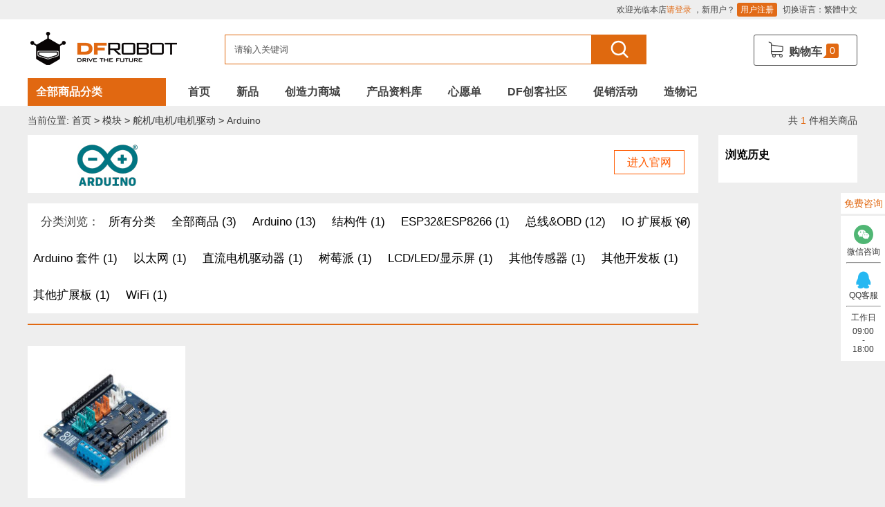

--- FILE ---
content_type: text/html; charset=utf-8
request_url: https://www.dfrobot.com.cn/brand-11-c225.html
body_size: 9208
content:


<!DOCTYPE html PUBLIC "-//W3C//DTD XHTML 1.0 Transitional//EN" "http://www.w3.org/TR/xhtml1/DTD/xhtml1-transitional.dtd">
<html xmlns="http://www.w3.org/1999/xhtml">
	<head>
		<meta http-equiv="Content-Type" content="text/html; charset=utf-8" />
		<meta name="Keywords" content="" />
		<meta name="Description" content="DFRobot商城是全球专业开源硬件和科创教育产品及套件购买平台，本频道提供舵机/电机/电机驱动Arduino品牌产品的最新报价、型号、图片、类型等相关信息" />
		<meta http-equiv="X-UA-Compatible" content="IE=edge">
		<meta name=" renderer" content=" webkit">
		<meta http-equiv="Cache-Control" content="no-transform" />
<meta http-equiv="Cache-Control" content="no-siteapp" />
<meta name="applicable-device" content="pc"/>
		
		<title>舵机/电机/电机驱动-Arduino品牌推荐-DFRobot创客商城</title>
		
		
		
		<link rel="shortcut icon" href="favicon.ico" />
		<link rel="icon" href="animated_favicon.gif" type="image/gif" />
		<link href="themes/dfcn_v3/style.css" rel="stylesheet" type="text/css" />
		<link rel="stylesheet" href="themes/dfcn_v3/fonts/iconfont.css" />
		<link href="js/mdediter/editormd.min.css" rel="stylesheet" type="text/css" />
		<link href="themes/dfcn_v3/css/user_wishlist.css" rel="stylesheet" type="text/css" />
		<link href="js/wishlist/wishlist.css" rel="stylesheet" type="text/css" />
		<link href="themes/dfcn_v3/css/header.css" rel="stylesheet" type="text/css" />
		<link href="themes/dfcn_v3/css/index.css" rel="stylesheet" type="text/css" />
		<link href="themes/dfcn_v3/css/brand.css" rel="stylesheet" type="text/css" />
		<link href="themes/dfcn_v3/css/footer.css" rel="stylesheet" type="text/css" />
		<script type="text/javascript" src="themes/dfcn_v3/js/jquery-2.1.1.min.js"></script>
		<script type="text/javascript" src="themes/dfcn_v3/js/config.js"></script>
		
		<script type="text/javascript" src="js/imgupload.js"></script><script type="text/javascript" src="js/mdediter/editormd.min.js"></script><script type="text/javascript" src="js/wishlist/wishlist.js"></script>		<script type="text/javascript" src="themes/dfcn_v3/js/header.js"></script>
		<script type="text/javascript" src="themes/dfcn_v3/js/footer.js"></script>
		<script type="text/javascript" src="themes/dfcn_v3/js/brand.js"></script>
			</head>
	<body>
		<div id="wrapper">
		    <div id="json_object" data-value='{"sort":"sort_order","order":"DESC","stock":1}' style="display:none"></div>
			<script>
var _hmt = _hmt || [];
(function() {
  var hm = document.createElement("script");
  hm.src = "https://hm.baidu.com/hm.js?5fef7aee3daa348b1cc86301508b7e57";
  var s = document.getElementsByTagName("script")[0]; 
  s.parentNode.insertBefore(hm, s);
})();
</script><div style="display: none;" id="userTokenPost" data-token="" ></div>
<div id="loginDFCN" style="position: fixed;top: 0;left: 0;width: 200px;height: 50px;border: 3px solid #000000;display: none;">
	
<script type="text/javascript" src="themes/dfcn_v3/js/dfana.js"></script>
</div>
<div id="headerFrame">
		<div class="top">
		<div class="lf"></div>
		<div class="rf">
			<span id="ECS_MEMBERZONE"> 欢迎光临本店<a class="link-regist" rel="nofollow" href="user.php?act=login">请登录</a> ，新用户？ <a rel="nofollow" class="regBtn link-regist" href="user.php?act=register">用户注册</a>
 </span>
			<span>切换语言：<a id="StranLink" rel="nofollow" href="javascript:;">繁體中文</a></span>
		</div>
	</div>
	<div class="contentFrame">
		<div class="contentBox">
			<div class="logoFrame">
				<a href="index.php" name="top"><img src="themes/dfcn_v3/images/logo.png"></a>
			</div>
			<div class="miniLogoFrame">
				<a href="index.php" name="top"><img src="themes/dfcn_v3/images/miniLogo.png"></a>
				<span>全部商品分类<b>﹀</b></span>
			</div>
			<div class="searchFrame">
				<form id=searchForm name=searchForm onSubmit="return checkSearchForm()" action="search_elastic.php" method=get>
					<div class="f_l">
						<input id=keyword onblur="if (value ==''){value='请输入关键词'}" onfocus="if (value =='请输入关键词'){value =''}" maxLength=70 value=请输入关键词 class="input" name=keywords>
						<button class="searchBtn" type=submit><i class="icon iconfont icon-search"></i></button>
					</div>
				</form>
			</div>
			<div class="cartFrame">
				<div id="mycart">
					<div class="btn">
	<a rel="nofollow" href="flow.php">
		<div class="text"><i class="iconfont icon-cart"></i>购物车</div>
		<div class="talkbubble"><span class="topcart totNum">0</span></div>
	</a>
</div>
<div class="miniCart">
	<div class="con">
		<ul>
					</ul>
	</div>
	<div class="totoal">
		<div>共<span class="totNum">0</span>件商品   总计：<span class="totPrice">0</span>元</div>
		<div class="miniCartBtn">
			<a title="去结算" href="javascript:;"><button class="wBtn">一键生成心愿单</button></a>
			<a title="去结算" href="flow.php"><button>去结算</button></a>
		</div>
	</div>
</div>
<div class="mask"></div> 				</div>
			</div>
			<div class="categoryNavFrame">
				<div class="btn">
					<a class="allClassBtn" href="category-216.html">全部商品分类</a>
				</div>
				<div class="list">
					<ul>
						<li>
							<div class="navFrame">
								<a href="category-216.html" title="allProduct">全部商品</a>
							</div>
						</li>
						<li>
							<div class="navFrame">
								<a href="category-217.html" title="newProduct">新品</a>
							</div>
						</li>
										        		        		<li>
		        			<div class="navFrame">
								<a href="topic-378-0.html">Arduino</a>
		        			</div>
		        			<div class="subNavFrame">
		        				<div class="subNav">
                                                                                                            <div class="box">
                                            <h4><a href="topic-378-221.html" title="开发板">开发板</a></h4>
                                        </div>
                                                                                                                                                <div class="box">
                                            <h4><a href="topic-378-224.html" title="模块">模块</a></h4>
                                        </div>
                                                                                                                                                <div class="box">
                                            <h4><a href="topic-378-226.html" title="开发原型及配件">开发原型及配件</a></h4>
                                        </div>
                                                                                                                                                <div class="box">
                                            <h4><a href="topic-378-228.html" title="DF纪念品/书籍/套餐">DF纪念品/书籍/套餐</a></h4>
                                        </div>
                                                                                                                                                <div class="box">
                                            <h4><a href="topic-378-345.html" title="套件">套件</a></h4>
                                        </div>
                                                                                                                                                <div class="box">
                                            <h4><a href="topic-378-346.html" title="传感器">传感器</a></h4>
                                        </div>
                                                                                                                                                <div class="box">
                                            <h4><a href="topic-378-382.html" title="AI 人工智能">AI 人工智能</a></h4>
                                        </div>
                                                                    		        				</div>
		        				<div class="recommend">
		        					<h4>推荐品牌</h4>
		        						
		        				</div>
		        			</div>
		        		</li>
			            			            				        		        		<li>
		        			<div class="navFrame">
								<a href="topic-379-0.html">micro:bit</a>
		        			</div>
		        			<div class="subNavFrame">
		        				<div class="subNav">
                                                                                                            <div class="box">
                                            <h4><a href="topic-379-221.html" title="开发板">开发板</a></h4>
                                        </div>
                                                                                                                                                <div class="box">
                                            <h4><a href="topic-379-224.html" title="模块">模块</a></h4>
                                        </div>
                                                                                                                                                <div class="box">
                                            <h4><a href="topic-379-226.html" title="开发原型及配件">开发原型及配件</a></h4>
                                        </div>
                                                                                                                                                <div class="box">
                                            <h4><a href="topic-379-228.html" title="DF纪念品/书籍/套餐">DF纪念品/书籍/套餐</a></h4>
                                        </div>
                                                                                                                                                <div class="box">
                                            <h4><a href="topic-379-345.html" title="套件">套件</a></h4>
                                        </div>
                                                                                                                                                <div class="box">
                                            <h4><a href="topic-379-346.html" title="传感器">传感器</a></h4>
                                        </div>
                                                                    		        				</div>
		        				<div class="recommend">
		        					<h4>推荐品牌</h4>
		        						
		        				</div>
		        			</div>
		        		</li>
			            			            				        		        		<li>
		        			<div class="navFrame">
								<a href="topic-380-0.html">树莓派</a>
		        			</div>
		        			<div class="subNavFrame">
		        				<div class="subNav">
                                                                                                            <div class="box">
                                            <h4><a href="topic-380-221.html" title="开发板">开发板</a></h4>
                                        </div>
                                                                                                                                                <div class="box">
                                            <h4><a href="topic-380-224.html" title="模块">模块</a></h4>
                                        </div>
                                                                                                                                                <div class="box">
                                            <h4><a href="topic-380-226.html" title="开发原型及配件">开发原型及配件</a></h4>
                                        </div>
                                                                                                                                                <div class="box">
                                            <h4><a href="topic-380-345.html" title="套件">套件</a></h4>
                                        </div>
                                                                                                                                                <div class="box">
                                            <h4><a href="topic-380-346.html" title="传感器">传感器</a></h4>
                                        </div>
                                                                    		        				</div>
		        				<div class="recommend">
		        					<h4>推荐品牌</h4>
		        									                    				                    <a href="brand-30-c380.html">
				                    	<img src="data/brandlogo/1502517537887042305.jpg" alt="Raspberry PiLogo">
				                    </a>
				                    				                    	
		        				</div>
		        			</div>
		        		</li>
			            			            				        		        		<li>
		        			<div class="navFrame">
								<a href="topic-381-0.html">LattePanda</a>
		        			</div>
		        			<div class="subNavFrame">
		        				<div class="subNav">
                                                                                                            <div class="box">
                                            <h4><a href="topic-381-221.html" title="开发板">开发板</a></h4>
                                        </div>
                                                                                                                                                <div class="box">
                                            <h4><a href="topic-381-224.html" title="模块">模块</a></h4>
                                        </div>
                                                                                                                                                <div class="box">
                                            <h4><a href="topic-381-226.html" title="开发原型及配件">开发原型及配件</a></h4>
                                        </div>
                                                                                                                                                <div class="box">
                                            <h4><a href="topic-381-345.html" title="套件">套件</a></h4>
                                        </div>
                                                                                                                                                <div class="box">
                                            <h4><a href="topic-381-346.html" title="传感器">传感器</a></h4>
                                        </div>
                                                                                                                                                <div class="box">
                                            <h4><a href="topic-381-381.html" title="LattePanda">LattePanda</a></h4>
                                        </div>
                                                                    		        				</div>
		        				<div class="recommend">
		        					<h4>推荐品牌</h4>
		        									                    				                    <a href="brand-8-c381.html">
				                    	<img src="data/brandlogo/1502517518995819755.jpg" alt="DFROBOTLogo">
				                    </a>
				                    				                    				                    				                    <a href="brand-39-c381.html">
				                    	<img src="data/brandlogo/1502643866806015555.jpg" alt="LattePandaLogo">
				                    </a>
				                    				                    	
		        				</div>
		        			</div>
		        		</li>
			            			            				        		        		<li>
		        			<div class="navFrame">
								<a href="topic-382-0.html">AI 人工智能</a>
		        			</div>
		        			<div class="subNavFrame">
		        				<div class="subNav">
                                                                                                            <div class="box">
                                            <h4><a href="topic-382-221.html" title="开发板">开发板</a></h4>
                                        </div>
                                                                                                                                                <div class="box">
                                            <h4><a href="topic-382-224.html" title="模块">模块</a></h4>
                                        </div>
                                                                                                                                                <div class="box">
                                            <h4><a href="topic-382-226.html" title="开发原型及配件">开发原型及配件</a></h4>
                                        </div>
                                                                                                                                                <div class="box">
                                            <h4><a href="topic-382-228.html" title="DF纪念品/书籍/套餐">DF纪念品/书籍/套餐</a></h4>
                                        </div>
                                                                                                                                                <div class="box">
                                            <h4><a href="topic-382-345.html" title="套件">套件</a></h4>
                                        </div>
                                                                                                                                                <div class="box">
                                            <h4><a href="topic-382-346.html" title="传感器">传感器</a></h4>
                                        </div>
                                                                                                                                                <div class="box">
                                            <h4><a href="topic-382-382.html" title="AI 人工智能">AI 人工智能</a></h4>
                                        </div>
                                                                    		        				</div>
		        				<div class="recommend">
		        					<h4>推荐品牌</h4>
		        									                    				                    <a href="brand-8-c382.html">
				                    	<img src="data/brandlogo/1502517518995819755.jpg" alt="DFROBOTLogo">
				                    </a>
				                    				                    	
		        				</div>
		        			</div>
		        		</li>
			            			            				        		        		<li>
		        			<div class="navFrame">
								<a href="topic-383-0.html">STEM/创客 教育</a>
		        			</div>
		        			<div class="subNavFrame">
		        				<div class="subNav">
                                                                                                            <div class="box">
                                            <h4><a href="topic-383-221.html" title="开发板">开发板</a></h4>
                                        </div>
                                                                                                                                                <div class="box">
                                            <h4><a href="topic-383-224.html" title="模块">模块</a></h4>
                                        </div>
                                                                                                                                                <div class="box">
                                            <h4><a href="topic-383-226.html" title="开发原型及配件">开发原型及配件</a></h4>
                                        </div>
                                                                                                                                                <div class="box">
                                            <h4><a href="topic-383-228.html" title="DF纪念品/书籍/套餐">DF纪念品/书籍/套餐</a></h4>
                                        </div>
                                                                                                                                                <div class="box">
                                            <h4><a href="topic-383-345.html" title="套件">套件</a></h4>
                                        </div>
                                                                                                                                                <div class="box">
                                            <h4><a href="topic-383-346.html" title="传感器">传感器</a></h4>
                                        </div>
                                                                                                                                                <div class="box">
                                            <h4><a href="topic-383-382.html" title="AI 人工智能">AI 人工智能</a></h4>
                                        </div>
                                                                                                                                                <div class="box">
                                            <h4><a href="topic-383-383.html" title="STEM/创客 教育">STEM/创客 教育</a></h4>
                                        </div>
                                                                    		        				</div>
		        				<div class="recommend">
		        					<h4>推荐品牌</h4>
		        									                    				                    <a href="brand-8-c383.html">
				                    	<img src="data/brandlogo/1502517518995819755.jpg" alt="DFROBOTLogo">
				                    </a>
				                    				                    	
		        				</div>
		        			</div>
		        		</li>
			            			            				        		        		<li>
		        			<div class="navFrame">
								<a href="category-345.html">套件</a>
		        			</div>
		        			<div class="subNavFrame">
		        				<div class="subNav">
                                                                                                            <div class="box">
                                            <h4><a href="category-270.html" title="Arduino 套件">Arduino 套件</a></h4>
                                        </div>
                                                                                                                                                <div class="box">
                                            <h4><a href="category-360.html" title="micro:bit 套件">micro:bit 套件</a></h4>
                                        </div>
                                                                                                                                                <div class="box">
                                            <h4><a href="category-230.html" title="机器人 套件">机器人 套件</a></h4>
                                        </div>
                                                                                                                                                <div class="box">
                                            <h4><a href="category-235.html" title="Boson 套件">Boson 套件</a></h4>
                                        </div>
                                                                                                                                                <div class="box">
                                            <h4><a href="category-222.html" title="LattePanda 套件">LattePanda 套件</a></h4>
                                        </div>
                                                                                                                                                <div class="box">
                                            <h4><a href="category-229.html" title="树莓派 套件">树莓派 套件</a></h4>
                                        </div>
                                                                                                                                                <div class="box">
                                            <h4><a href="category-234.html" title="其他套件">其他套件</a></h4>
                                        </div>
                                                                    		        				</div>
		        				<div class="recommend">
		        					<h4>推荐品牌</h4>
		        									                    				                    <a href="brand-8-c345.html">
				                    	<img src="data/brandlogo/1502517518995819755.jpg" alt="DFROBOTLogo">
				                    </a>
				                    				                    				                    				                    <a href="brand-39-c345.html">
				                    	<img src="data/brandlogo/1502643866806015555.jpg" alt="LattePandaLogo">
				                    </a>
				                    				                    				                    				                    <a href="brand-30-c345.html">
				                    	<img src="data/brandlogo/1502517537887042305.jpg" alt="Raspberry PiLogo">
				                    </a>
				                    				                    				                    				                    <a href="brand-50-c345.html">
				                    	<img src="data/brandlogo/1661896935244180303.png" alt="UNIHIKERLogo">
				                    </a>
				                    				                    	
		        				</div>
		        			</div>
		        		</li>
			            			            				        		        		<li>
		        			<div class="navFrame">
								<a href="category-221.html">开发板</a>
		        			</div>
		        			<div class="subNavFrame">
		        				<div class="subNav">
                                                                                                            <div class="box">
                                            <h4><a href="category-238.html" title="Arduino">Arduino</a></h4>
                                        </div>
                                                                                                                                                <div class="box">
                                            <h4><a href="category-239.html" title="micro:bit">micro:bit</a></h4>
                                        </div>
                                                                                                                                                <div class="box">
                                            <h4><a href="category-284.html" title="LattePanda">LattePanda</a></h4>
                                        </div>
                                                                                                                                                <div class="box">
                                            <h4><a href="category-307.html" title="行空板">行空板</a></h4>
                                        </div>
                                                                                                                                                <div class="box">
                                            <h4><a href="category-252.html" title="ARM">ARM</a></h4>
                                        </div>
                                                                                                                                                <div class="box">
                                            <h4><a href="category-375.html" title="英伟达">英伟达</a></h4>
                                        </div>
                                                                                                                                                <div class="box">
                                            <h4><a href="category-261.html" title="ESP32&amp;ESP8266">ESP32&amp;ESP8266</a></h4>
                                        </div>
                                                                                                                                                <div class="box">
                                            <h4><a href="category-308.html" title="其他开发板">其他开发板</a></h4>
                                        </div>
                                                                    		        				</div>
		        				<div class="recommend">
		        					<h4>推荐品牌</h4>
		        									                    				                    <a href="brand-8-c221.html">
				                    	<img src="data/brandlogo/1502517518995819755.jpg" alt="DFROBOTLogo">
				                    </a>
				                    				                    				                    				                    <a href="brand-11-c221.html">
				                    	<img src="data/brandlogo/1502517524167113724.jpg" alt="ArduinoLogo">
				                    </a>
				                    				                    				                    				                    <a href="brand-40-c221.html">
				                    	<img src="data/brandlogo/1502643803570085267.png" alt="micro:bitLogo">
				                    </a>
				                    				                    				                    				                    <a href="brand-39-c221.html">
				                    	<img src="data/brandlogo/1502643866806015555.jpg" alt="LattePandaLogo">
				                    </a>
				                    				                    				                    				                    <a href="brand-30-c221.html">
				                    	<img src="data/brandlogo/1502517537887042305.jpg" alt="Raspberry PiLogo">
				                    </a>
				                    				                    				                    				                    <a href="brand-50-c221.html">
				                    	<img src="data/brandlogo/1661896935244180303.png" alt="UNIHIKERLogo">
				                    </a>
				                    				                    				                    				                    <a href="brand-46-c221.html">
				                    	<img src="data/brandlogo/1608507478188446843.png" alt="英伟达Logo">
				                    </a>
				                    				                    	
		        				</div>
		        			</div>
		        		</li>
			            			            				        		        		<li>
		        			<div class="navFrame">
								<a href="category-346.html">传感器</a>
		        			</div>
		        			<div class="subNavFrame">
		        				<div class="subNav">
                                                                                                            <div class="box">
                                            <h4><a href="category-250.html" title="温湿度传感器">温湿度传感器</a></h4>
                                        </div>
                                                                                                                                                <div class="box">
                                            <h4><a href="category-309.html" title="编码器">编码器</a></h4>
                                        </div>
                                                                                                                                                <div class="box">
                                            <h4><a href="category-319.html" title="运动传感器">运动传感器</a></h4>
                                        </div>
                                                                                                                                                <div class="box">
                                            <h4><a href="category-339.html" title="空气传感器">空气传感器</a></h4>
                                        </div>
                                                                                                                                                <div class="box">
                                            <h4><a href="category-260.html" title="液体传感器">液体传感器</a></h4>
                                        </div>
                                                                                                                                                <div class="box">
                                            <h4><a href="category-278.html" title="电流传感器">电流传感器</a></h4>
                                        </div>
                                                                                                                                                <div class="box">
                                            <h4><a href="category-340.html" title="磁传感器">磁传感器</a></h4>
                                        </div>
                                                                                                                                                <div class="box">
                                            <h4><a href="category-240.html" title="距离传感器">距离传感器</a></h4>
                                        </div>
                                                                                                                                                <div class="box">
                                            <h4><a href="category-329.html" title="e-Health传感器">e-Health传感器</a></h4>
                                        </div>
                                                                                                                                                <div class="box">
                                            <h4><a href="category-283.html" title="加速度传感器">加速度传感器</a></h4>
                                        </div>
                                                                                                                                                <div class="box">
                                            <h4><a href="category-317.html" title="电位计">电位计</a></h4>
                                        </div>
                                                                                                                                                <div class="box">
                                            <h4><a href="category-281.html" title="交互传感器">交互传感器</a></h4>
                                        </div>
                                                                                                                                                <div class="box">
                                            <h4><a href="category-253.html" title="重量传感器">重量传感器</a></h4>
                                        </div>
                                                                                                                                                <div class="box">
                                            <h4><a href="category-277.html" title="柔性传感器">柔性传感器</a></h4>
                                        </div>
                                                                                                                                                <div class="box">
                                            <h4><a href="category-271.html" title="声音传感器">声音传感器</a></h4>
                                        </div>
                                                                                                                                                <div class="box">
                                            <h4><a href="category-293.html" title="GPS">GPS</a></h4>
                                        </div>
                                                                                                                                                <div class="box">
                                            <h4><a href="category-352.html" title="光线&amp;图像传感器">光线&amp;图像传感器</a></h4>
                                        </div>
                                                                                                                                                <div class="box">
                                            <h4><a href="category-292.html" title="其他传感器">其他传感器</a></h4>
                                        </div>
                                                                                                                                                <div class="box">
                                            <h4><a href="category-306.html" title="压力传感器">压力传感器</a></h4>
                                        </div>
                                                                                                                                                <div class="box">
                                            <h4><a href="category-335.html" title="开关和按钮">开关和按钮</a></h4>
                                        </div>
                                                                    		        				</div>
		        				<div class="recommend">
		        					<h4>推荐品牌</h4>
		        									                    				                    <a href="brand-8-c346.html">
				                    	<img src="data/brandlogo/1502517518995819755.jpg" alt="DFROBOTLogo">
				                    </a>
				                    				                    				                    				                    <a href="brand-11-c346.html">
				                    	<img src="data/brandlogo/1502517524167113724.jpg" alt="ArduinoLogo">
				                    </a>
				                    				                    				                    				                    <a href="brand-39-c346.html">
				                    	<img src="data/brandlogo/1502643866806015555.jpg" alt="LattePandaLogo">
				                    </a>
				                    				                    				                    				                    <a href="brand-30-c346.html">
				                    	<img src="data/brandlogo/1502517537887042305.jpg" alt="Raspberry PiLogo">
				                    </a>
				                    				                    				                    				                    <a href="brand-36-c346.html">
				                    	<img src="data/brandlogo/1502517541456030483.png" alt="SLAMTECLogo">
				                    </a>
				                    				                    				                    				                    <a href="brand-21-c346.html">
				                    	<img src="data/brandlogo/1385440625207820673.jpg" alt="SHARPLogo">
				                    </a>
				                    				                    				                    				                    <a href="brand-12-c346.html">
				                    	<img src="data/brandlogo/1385446902741613606.jpg" alt="DevantechLogo">
				                    </a>
				                    				                    				                    				                    <a href="brand-49-c346.html">
				                    	<img src="data/brandlogo/1655246184496760655.png" alt="BenewakeLogo">
				                    </a>
				                    				                    	
		        				</div>
		        			</div>
		        		</li>
			            			            				        		        		<li>
		        			<div class="navFrame">
								<a href="category-224.html">模块</a>
		        			</div>
		        			<div class="subNavFrame">
		        				<div class="subNav">
                                                                                                            <div class="box">
                                            <h4><a href="category-269.html" title="IO 扩展板">IO 扩展板</a></h4>
                                        </div>
                                                                                                                                                <div class="box">
                                            <h4><a href="category-362.html" title="其他扩展板">其他扩展板</a></h4>
                                        </div>
                                                                                                                                                <div class="box">
                                            <h4><a href="category-225.html" title="舵机/电机/电机驱动">舵机/电机/电机驱动</a></h4>
                                        </div>
                                                                                                                                                <div class="box">
                                            <h4><a href="category-321.html" title="通信">通信</a></h4>
                                        </div>
                                                                                                                                                <div class="box">
                                            <h4><a href="category-384.html" title="AI 人工智能">AI 人工智能</a></h4>
                                        </div>
                                                                                                                                                <div class="box">
                                            <h4><a href="category-291.html" title="LCD/LED/显示屏">LCD/LED/显示屏</a></h4>
                                        </div>
                                                                                                                                                <div class="box">
                                            <h4><a href="category-377.html" title="音频">音频</a></h4>
                                        </div>
                                                                                                                                                <div class="box">
                                            <h4><a href="category-275.html" title="电源模块">电源模块</a></h4>
                                        </div>
                                                                                                                                                <div class="box">
                                            <h4><a href="category-231.html" title="AD / DA转换器">AD / DA转换器</a></h4>
                                        </div>
                                                                                                                                                <div class="box">
                                            <h4><a href="category-256.html" title="存储模块">存储模块</a></h4>
                                        </div>
                                                                                                                                                <div class="box">
                                            <h4><a href="category-242.html" title="其他模块">其他模块</a></h4>
                                        </div>
                                                                                                                                                <div class="box">
                                            <h4><a href="category-272.html" title="RTC模块">RTC模块</a></h4>
                                        </div>
                                                                    		        				</div>
		        				<div class="recommend">
		        					<h4>推荐品牌</h4>
		        									                    				                    <a href="brand-8-c224.html">
				                    	<img src="data/brandlogo/1502517518995819755.jpg" alt="DFROBOTLogo">
				                    </a>
				                    				                    				                    				                    <a href="brand-11-c224.html">
				                    	<img src="data/brandlogo/1502517524167113724.jpg" alt="ArduinoLogo">
				                    </a>
				                    				                    				                    				                    <a href="brand-39-c224.html">
				                    	<img src="data/brandlogo/1502643866806015555.jpg" alt="LattePandaLogo">
				                    </a>
				                    				                    				                    				                    <a href="brand-45-c224.html">
				                    	<img src="data/brandlogo/1585273624576282223.png" alt="HUSKYLENSLogo">
				                    </a>
				                    				                    				                    				                    <a href="brand-30-c224.html">
				                    	<img src="data/brandlogo/1502517537887042305.jpg" alt="Raspberry PiLogo">
				                    </a>
				                    				                    				                    				                    <a href="brand-22-c224.html">
				                    	<img src="data/brandlogo/1385440633831984106.jpg" alt="MigaLogo">
				                    </a>
				                    				                    				                    				                    <a href="brand-12-c224.html">
				                    	<img src="data/brandlogo/1385446902741613606.jpg" alt="DevantechLogo">
				                    </a>
				                    				                    				                    				                    <a href="brand-49-c224.html">
				                    	<img src="data/brandlogo/1655246184496760655.png" alt="BenewakeLogo">
				                    </a>
				                    				                    				                    				                    <a href="brand-51-c224.html">
				                    	<img src="data/brandlogo/" alt="SourcekitLogo">
				                    </a>
				                    				                    	
		        				</div>
		        			</div>
		        		</li>
			            			            				        		        		<li>
		        			<div class="navFrame">
								<a href="category-226.html">开发原型及配件</a>
		        			</div>
		        			<div class="subNavFrame">
		        				<div class="subNav">
                                                                                                            <div class="box">
                                            <h4><a href="category-248.html" title="电缆&amp;电线">电缆&amp;电线</a></h4>
                                        </div>
                                                                                                                                                <div class="box">
                                            <h4><a href="category-254.html" title="电子器件">电子器件</a></h4>
                                        </div>
                                                                                                                                                <div class="box">
                                            <h4><a href="category-257.html" title="结构件">结构件</a></h4>
                                        </div>
                                                                                                                                                <div class="box">
                                            <h4><a href="category-246.html" title="工具">工具</a></h4>
                                        </div>
                                                                                                                                                <div class="box">
                                            <h4><a href="category-279.html" title="电源">电源</a></h4>
                                        </div>
                                                                                                                                                <div class="box">
                                            <h4><a href="category-236.html" title="面包板/原型板">面包板/原型板</a></h4>
                                        </div>
                                                                                                                                                <div class="box">
                                            <h4><a href="category-237.html" title="配件">配件</a></h4>
                                        </div>
                                                                                                                                                <div class="box">
                                            <h4><a href="category-233.html" title="导电线">导电线</a></h4>
                                        </div>
                                                                                                                                                <div class="box">
                                            <h4><a href="category-232.html" title="电子墨水">电子墨水</a></h4>
                                        </div>
                                                                                                                                                <div class="box">
                                            <h4><a href="category-259.html" title="键盘">键盘</a></h4>
                                        </div>
                                                                                                                                                <div class="box">
                                            <h4><a href="category-276.html" title="外壳&amp;保护套">外壳&amp;保护套</a></h4>
                                        </div>
                                                                    		        				</div>
		        				<div class="recommend">
		        					<h4>推荐品牌</h4>
		        									                    				                    <a href="brand-8-c226.html">
				                    	<img src="data/brandlogo/1502517518995819755.jpg" alt="DFROBOTLogo">
				                    </a>
				                    				                    				                    				                    <a href="brand-11-c226.html">
				                    	<img src="data/brandlogo/1502517524167113724.jpg" alt="ArduinoLogo">
				                    </a>
				                    				                    				                    				                    <a href="brand-39-c226.html">
				                    	<img src="data/brandlogo/1502643866806015555.jpg" alt="LattePandaLogo">
				                    </a>
				                    				                    				                    				                    <a href="brand-45-c226.html">
				                    	<img src="data/brandlogo/1585273624576282223.png" alt="HUSKYLENSLogo">
				                    </a>
				                    				                    				                    				                    <a href="brand-30-c226.html">
				                    	<img src="data/brandlogo/1502517537887042305.jpg" alt="Raspberry PiLogo">
				                    </a>
				                    				                    				                    				                    <a href="brand-50-c226.html">
				                    	<img src="data/brandlogo/1661896935244180303.png" alt="UNIHIKERLogo">
				                    </a>
				                    				                    	
		        				</div>
		        			</div>
		        		</li>
			            			            				        		        		<li>
		        			<div class="navFrame">
								<a href="category-227.html">3D 打印</a>
		        			</div>
		        			<div class="subNavFrame">
		        				<div class="subNav">
                                                                                                            <div class="box">
                                            <h4><a href="category-337.html" title="3D 打印机及配件">3D 打印机及配件</a></h4>
                                        </div>
                                                                                                                                                <div class="box">
                                            <h4><a href="category-336.html" title="3D 打印机耗材">3D 打印机耗材</a></h4>
                                        </div>
                                                                    		        				</div>
		        				<div class="recommend">
		        					<h4>推荐品牌</h4>
		        									                    				                    <a href="brand-8-c227.html">
				                    	<img src="data/brandlogo/1502517518995819755.jpg" alt="DFROBOTLogo">
				                    </a>
				                    				                    	
		        				</div>
		        			</div>
		        		</li>
			            			            				        		        		<li>
		        			<div class="navFrame">
								<a href="category-228.html">DF纪念品/书籍/套餐</a>
		        			</div>
		        			<div class="subNavFrame">
		        				<div class="subNav">
                                                                                                            <div class="box">
                                            <h4><a href="category-251.html" title="DF纪念品">DF纪念品</a></h4>
                                        </div>
                                                                                                                                                <div class="box">
                                            <h4><a href="category-355.html" title="套餐">套餐</a></h4>
                                        </div>
                                                                                                                                                <div class="box">
                                            <h4><a href="category-356.html" title="书籍">书籍</a></h4>
                                        </div>
                                                                    		        				</div>
		        				<div class="recommend">
		        					<h4>推荐品牌</h4>
		        									                    				                    <a href="brand-8-c228.html">
				                    	<img src="data/brandlogo/1502517518995819755.jpg" alt="DFROBOTLogo">
				                    </a>
				                    				                    	
		        				</div>
		        			</div>
		        		</li>
			            			             
					</ul>
					<div class="subNavCon">
						<div class="lf">
							
						</div>
						<div class="rf">
							
						</div>
					</div>
				</div>
			</div>
			<div class="topNavFrame">
				<ul>
                  <li class="cur"><a href="index.php">首页</a> </li>
                                     <li ><a href="https://www.dfrobot.com.cn/category-217.html" target="_blank">新品</a></li>
                                     <li ><a href="exchange.php" >创造力商城</a></li>
                                     <li ><a href="https://wiki.dfrobot.com.cn" target="_blank">产品资料库</a></li>
                                     <li ><a href="https://www.dfrobot.com.cn/wishlist.html" target="_blank">心愿单</a></li>
                                     <li ><a href="https://mc.dfrobot.com.cn/" target="_blank">DF创客社区</a></li>
                                     <li ><a href="https://www.dfrobot.com.cn/activity.php?topic_id=29" target="_blank">促销活动</a></li>
                                     <li ><a href="https://makelog.dfrobot.com.cn/" target="_blank">造物记</a></li>
                                  </ul>
			</div>
		</div>
	</div>
</div>
			<div id="container">
				
				<div class="crumbs">
					<div class="lf">
						当前位置: <a href="index.php">首页</a> <code>&gt;</code> <a href="category-224.html">模块</a> <code>&gt;</code> <a href="category-225.html">舵机/电机/电机驱动</a> <code>&gt;</code> Arduino					</div>
					<div class=" rf">
						共
						<font class="num">1</font> 件相关商品
					</div>
					<div style="clear: both;"></div>
				</div>
				<div class="clear"></div>
				
				<div class="content">
					<div class="lf main">
						<div class="manTop">
							<div class="img lf">
																<img src="data/brandlogo/1502517524167113724.jpg" />
															</div>
							<div class="off rf">
								
																
								<a href="https://www.arduino.cc/" target="_blank" style="
    box-sizing: border-box;
    border: 1px solid #FF5A00;
    color: #FF5A00;
    position: relative;
    top&quot;CONTAIN-INTRINSIC-BLOCK-SIZE: AUTO 100PX&quot;;
    padding: 8px 18px;
">进入官网</a>
															</div>
							<div class="clear"></div>
						</div>
						<div class="mainClass">
							分类浏览：														<a href="brand-11-c0.html" class="">所有分类 </a>
														<a href="brand-11-c216.html" class="">全部商品 (3)</a>
														<a href="brand-11-c238.html" class="">Arduino (13)</a>
														<a href="brand-11-c257.html" class="">结构件 (1)</a>
														<a href="brand-11-c261.html" class="">ESP32&amp;ESP8266 (1)</a>
														<a href="brand-11-c266.html" class="">总线&amp;OBD (12)</a>
														<a href="brand-11-c269.html" class="">IO 扩展板 (6)</a>
														<a href="brand-11-c270.html" class="">Arduino 套件 (1)</a>
														<a href="brand-11-c273.html" class="">以太网 (1)</a>
														<a href="brand-11-c286.html" class="">直流电机驱动器 (1)</a>
														<a href="brand-11-c289.html" class="">树莓派 (1)</a>
														<a href="brand-11-c291.html" class="">LCD/LED/显示屏 (1)</a>
														<a href="brand-11-c292.html" class="">其他传感器 (1)</a>
														<a href="brand-11-c308.html" class="">其他开发板 (1)</a>
														<a href="brand-11-c362.html" class="">其他扩展板 (1)</a>
														<a href="brand-11-c363.html" class="">WiFi (1)</a>
														<i class="icon iconfont icon-xiangxia"></i>
						</div>
						<div class="hot">
							
														
						</div>
						<div class="conList">
							
														
							<div class="blank"></div>
<form name="compareForm" class="mainCon" action="compare.php" method="post" onSubmit="return compareGoods(this);">
	<div class="clearfix">
				  
		<div class="goodsItemh productBlock" data-video="" data-price="￥199.00"  data-promote=""  data-best="0" data-hot="0" data-new="0">
			<a class="goodImg" href="goods-1226.html">
									<img src="https://ws.dfrobot.com.cn/FvZ4iuWbwYqUZamKo9q_WRKZv_nl?imageView2/1/w/227/h/227" alt="" />
							</a>
			<a class="name xiaoFont" href="goods-1226.html" title="" target="_blank">
				Arduino Motor Shield 电机驱动板（意大利...			</a>
						<p>
									<strong class="price">￥199.00</strong>
				
							</p>
						<a class="addCart" href="javascript:addToCart(1226);">+ 加入购物车 <i class="icon iconfont icon-cart"></i></a>
						
		</div>
										<div style="clear: both;"></div>
	</div>
</form>
<div class="blank5"></div>
							
<form name="selectPageForm" action="/brand.php" method="get">
	
	
	<!--分页 { -->
	<div class="pages">
		<div class="lf">
			<span>共 <b>1</b> 条相关信息</span>
			<!--<span>跳转至</span>
									<div class="input">
											<input type='text' class='text' name='page' onkeydown="if(event.keyCode==13)selectPage(this)"/> 
											<input type="submit" class='btn_submit' value="确定">
									</div>-->
		</div>
						<input type="hidden" name="category" value="225" /> 						<input type="hidden" name="keywords" value="" /> 						<input type="hidden" name="sort" value="sort_order" /> 						<input type="hidden" name="order" value="DESC" /> 						<input type="hidden" name="cat" value="225" /> 						<input type="hidden" name="brand" value="11" /> 						<input type="hidden" name="price_min" value="0" /> 						<input type="hidden" name="price_max" value="0" /> 						<input type="hidden" name="filter_attr" value="" /> 						<input type="hidden" name="display" value="grid" /> 		
			</div>
	
	
	</form>
<script type="Text/Javascript" language="JavaScript">
	<!--
function selectPage(sel)
{
  sel.form.submit();
}
//-->
</script>						</div>
						
					</div>
					<div class="rf sider">
						
						<div class="content" id="bowserHitory">
	<a href="javascript:;" class="topTitle">
		浏览历史</a>
	<ul class="clearfix">
			</ul>
</div>						<!--<a href="javascript::" class="title">浏览足迹</a>						
					<div class="content">
						<div class="shopList">
							<a href="" title="" target="_blank">
								<img src="" alt="" />
							</a>
							
							<a class="name" href="" title="" target="_blank">
																</a>
							<p>
								<a  class="addCart" href="javascript:addToCart();">+ 加入购物车 <i class="icon iconfont icon-cart"></i></a>
								<strong class="price">												</strong>
						<del></del>
												<!--</p>
						</div>
					</div>-->
					</div>
					<div class="clear"></div>
				</div>
				<div id="footerFrame">
	<div class="line"></div>
	<div class="top">
		<div class="topImg"></div>
	</div>
	<div class="bottom">
		<div class="content">
			<div style="position: absolute;">
				<img src="themes/dfcn_v3/images/erweima.jpg" alt="二维码" />
			</div>
			<div class="conRight">
				<div class="conrightTop">
										<dl>
						<dt>关于我们</dt>
												<dd>
							<a href="article-5.html" rel="nofollow" title="公司简介">公司简介</a>
						</dd>
												<dd>
							<a href="article-56.html" rel="nofollow" title="联系我们">联系我们</a>
						</dd>
											</dl>
										<dl>
						<dt>支付与配送</dt>
												<dd>
							<a href="article-18.html" rel="nofollow" title="支付方式说明">支付方式说明</a>
						</dd>
												<dd>
							<a href="article-71.html" rel="nofollow" title="关于退款">关于退款</a>
						</dd>
												<dd>
							<a href="article-75.html" rel="nofollow" title="商城发货说明">商城发货说明</a>
						</dd>
											</dl>
										<dl>
						<dt>店铺公告</dt>
												<dd>
							<a href="article-23.html" rel="nofollow" title="发票说明">发票说明</a>
						</dd>
												<dd>
							<a href="article-98.html" rel="nofollow" title="发票变更通知">发票变更通知</a>
						</dd>
											</dl>
										<dl>
						<dt>客户服务</dt>
												<dd>
							<a href="article-59.html" rel="nofollow" title="隐私保护">隐私保护</a>
						</dd>
												<dd>
							<a href="article-61.html" rel="nofollow" title="保修政策">保修政策</a>
						</dd>
												<dd>
							<a href="article-83.html" rel="nofollow" title="售后流程">售后流程</a>
						</dd>
											</dl>
										<dl>
						<dt>积分&心愿单</dt>
												<dd>
							<a href="article-77.html" rel="nofollow" title="心愿单介绍">心愿单介绍</a>
						</dd>
												<dd>
							<a href="article-81.html" rel="nofollow" title="商城积分说明">商城积分说明</a>
						</dd>
											</dl>
									</div>
				<div class="conrightMiddle">
					<div class="bankOne"></div>
					<div class="bankTwo"></div>
					<div class="bankThree"></div>
					<div class="bankFour"></div>
				</div>
				<div class="line02"></div>
				<div class="conrightBottom">
					<div>
						<p>&copy; 2005-2026 DFRobot 创客商城 版权所有，并保留所有权利。 <br />上海市浦东新区中科路1699号A1楼上海科技投资大厦26层01、03、04单元 														Tel: 02161620183																												<a class="footerA" href="http://beian.miit.gov.cn/" target="_blank">沪ICP备09038501号-4</a>
													</p>
						<img src="themes/dfcn_v3/images/logo1.png" alt="logo" />
					</div>
				</div>
				<div class="friendLink">友情链接：<a  rel="nofollow" href="https://m.kuaidi100.com/" target="_blank">快递查询</a></div>
			</div>
		</div>
	</div>
	<div class="sideBar">
		<a class="free" href="#" title="免费咨询">免费咨询</a>
		<div style="background: #ffffff; height: 210px;">
			<a class="qq" href="#" title="微信客服">
				<div class="floatImg">
					<img src="themes/dfcn_v3/images/weixin_qr.png" alt="微信二维码" />
				</div>
				<div class="icon">
					<img src="themes/dfcn_v3/images/weixin_icon.png" alt="weixin_icon" />
				</div>
				<div
				class="qqTalk"
				id="weixinTalkFrame"
				style="display: block"
				></div>
				<br />微信咨询
			</a>
			<hr />
			<a class="qq" href="#" title="qq客服"><i class="icon iconfont icon-tubiao215"></i>
				<div class="qqTalk" id="qqTalkFrame"></div>
				<br />QQ客服
			</a>
			<hr />
			<a class="workTime" href="#">
				<div>工作日</div>
				<div style="margin-top: 7px;">09:00 </div>
				<div>- </div>
				<div>18:00</div>
			</a>
		</div>
		<div class="backTop">
			<div><i class="icon iconfont icon-xiangshang"></i></div>顶部
		</div>
	</div>
</div>
<script id="qd2355161522d5f80462983b8fa8897923544ad8c04d" src="https://wp.qiye.qq.com/qidian/2355161522/d5f80462983b8fa8897923544ad8c04d" charset="utf-8" async defer></script>
<script>
	(function(){
		var bp = document.createElement('script');
		var curProtocol = window.location.protocol.split(':')[0];
		if (curProtocol === 'https'){
			bp.src = 'https://zz.bdstatic.com/linksubmit/push.js';
		}
		else{
			bp.src = 'http://push.zhanzhang.baidu.com/push.js';
		}
		var s = document.getElementsByTagName("script")[0];
		s.parentNode.insertBefore(bp, s);
	})();
</script>
<script async src="https://www.googletagmanager.com/gtag/js?id=G-1MLJJ8YJ4Y"></script>
<script>
  window.dataLayer = window.dataLayer || [];
  function gtag(){dataLayer.push(arguments);}
  gtag('js', new Date());
  gtag('config', 'G-1MLJJ8YJ4Y');
</script>
			</div>
	</body>
</html>

--- FILE ---
content_type: text/css
request_url: https://www.dfrobot.com.cn/themes/dfcn_v3/css/user_wishlist.css
body_size: 2069
content:
/*
CopyRight:DFrobot.com.cn 2017
Author:Fish
Content:wishlist
*/
#container .userCenter{width: 970px;}
#container .userCenter .notice{width: 918px;height: 63px;padding: 0 26px;background: #FFFFFF;line-height: 63px;font-size: 18px;font-weight: bold;color: #e16811;}
#container .userCenter .accountInfo{width: 918px;padding: 37px 26px;background: #FFFFFF;margin-top: 5px;}
#container .userCenter .accountInfo .frame{border: 1px solid #e16811;}
#container .userCenter .accountInfo .frame .totalPrice{width: 285px;height: 121px;float: left;margin: 26px 0 26px 45px;border-right: 2px solid #bfbfbf;}
#container .userCenter .accountInfo .frame .totalPrice .title{font-size: 18px;height: 30px;text-indent: 6px;padding-top: 16px;}
#container .userCenter .accountInfo .frame .totalPrice .price{font-size: 40px;font-weight: bold;color: #e16811;height: 50px;line-height: 40px;text-indent:-3px}
#container .userCenter .accountInfo .frame .totalPrice .price span{font-size: 30px;}
#container .userCenter .accountInfo .frame .totalPrice .wlTotalPrice{text-indent: 5px;font-size: 14px;}
#container .userCenter .accountInfo .frame .totalPrice .wlTotalPrice span{color: #e16811;}
#container .userCenter .accountInfo .frame .subPrice{margin: 26px 0 26px 60px;float: left;width: 280px;padding: 29px 0 0 0;font-size: 16px;}
#container .userCenter .accountInfo .frame .subPrice p{display: block;height: 40px;}
#container .userCenter .accountInfo .frame .subPrice p i{font-size: 32px;}
#container .userCenter .accountInfo .frame .btnFrame{float: right;width: 217px;height: 120px;position: relative;}
#container .userCenter .accountInfo .frame .btnFrame .oneBtn{top: 94px;left: 0;position: absolute;display: block;width: 142px;height: 30px;background: #ed6a00;color: #FFFFFF;line-height: 30px;text-align: center;font-size: 16px;}
#container .userCenter .accountInfo .frame .btnFrame .topBtn{top: 53px;left: 0;position: absolute;display: block;width: 142px;height: 30px;background: #ed6a00;color: #FFFFFF;line-height: 30px;text-align: center;border: 1px solid #ed6a00;font-size: 16px;}
#container .userCenter .accountInfo .frame .btnFrame .bottomBtn{top: 94px;left: 0;position: absolute;display: block;width: 142px;height: 30px;background: #FFFFFF;color: #ed6a00;line-height: 30px;text-align: center;border: 1px solid #ed6a00;font-size: 16px;}
#container .userCenter .wishlistMylist .navigate{width: 918px;padding: 0 26px;height: 41px;background: #FFFFFF;position: relative;}
#container .userCenter .wishlistMylist .navigate span{position: absolute;display: block;line-height: 30px;height: 30px;width: 60%;right: 26px;text-align: right;color: #e16811;font-size: 16px;}
#container .userCenter .wishlistMylist .navigate ul{width: 918px;height: 40px;border-bottom: 1px solid #bfbfbf;}
#container .userCenter .wishlistMylist .navigate ul li{float: left;border-right: 1px solid #bfbfbf;}
#container .userCenter .wishlistMylist .navigate ul li:nth-last-child(1){border: none;}
#container .userCenter .wishlistMylist .navigate ul li a{padding: 0 28px;font-size: 16px;color: #000000;display: block;height: 30px;line-height: 30px;}
#container .userCenter .wishlistMylist .navigate ul li .select{color: #ed6a00;}
#container .userCenter .wishlistMylist .list{width: 918px;padding: 18px 26px 58px 26px;background: #FFFFFF;}
#container .userCenter .wishlistMylist .list ul{border: 1px solid #bfbfbf;float: left;border-right: none;border-bottom: none;}
#container .userCenter .wishlistMylist .list ul li{float: left;height: 40px;line-height: 40px;border-bottom: 1px solid #bfbfbf;}
#container .userCenter .wishlistMylist .list ul li div{float: left;text-align: center;border-right: 1px solid #bfbfbf;}
#container .userCenter .wishlistMylist .list ul .tr{background: #eeeeee;font-weight: bold;border-bottom: none;font-size: 16px;}
#container .userCenter .wishlistMylist .list ul .td{font-size: 14px;}
#container .userCenter .wishlistMylist .list ul .td span{color: #ed6a00;font-weight: bold;}
#container .userCenter .wishlistMylist .list ul .td a{padding: 0 5px;color: #000000;}
#container .userCenter .wishlistMylist .list ul .td a:hover{color: #ed6a00;}
#container .userCenter .wishlistMylist .list ul li .a{width: 135px;}
#container .userCenter .wishlistMylist .list ul li .b{width: 360px;}
#container .userCenter .wishlistMylist .list ul li .d{width: 128px;}
#container .userCenter .wishlistMylist .list ul li .e{width: 86px;}
#container .userCenter .wishlistMylist .list ul li .f{width: 70px;}
#container .userCenter .wishlistMylist .list ul li .g{width: 132px;}
#container .userCenter .wishlistMylist .about{width: 918px;padding: 18px 26px 58px 26px;background: #FFFFFF;display: none;}
#container .wishlistBanner{}
#container .filterFrame{position: relative;background: #ffffff;font-size: 16px;margin: 20px 0;height: 20px;padding: 15px 19px;}
#container .filterFrame .dresGoods{position: absolute;/*left: 10px;*/  }
#container .filterFrame .dresGoods .dress{color: #313131;}
#container .filterFrame .dresGoods a{padding-right: 20px;}
#container .filterFrame .dresGoods a i{font-size: 10px;display: inline-block;text-indent: 7px;}
#container .filterFrame .dresGoods .current{color: #e16811;}
#container .filterFrame .rank li{display: block; float: left; margin-left: 19px;}
#container .filterFrame .rank li a{color: #313131;}
#container .filterFrame .showGoods{margin-right: 5px;}
#container .filterFrame .showGoods input{width: 21px;height: 21px;}
#container .filterFrame .showGoods label{display: block;float: right;line-height: 25px;}
#container .conList{width: 100%;}
#container .conList .box_3{position: relative;padding: 13px 19px;font-size: 16px;background: #ffffff;height: auto;}
#container .conList .box_3 .line{position: absolute;border: 1px #d4d4d4 dashed;width: 925px;margin: 10px 0;}
#container .conList .box_3 .screeBox{width: 100%;}
#container .conList .box_3 .screeBox b{font-weight: normal;display: block;float: left;width: 50px;}
#container .conList .box_3 .screeBox .list{float: right;width: 880px;}
#container .conList .box_3 .screeBox span{color: #e16811;display: block;float: left;padding: 0 10px;height: 25px;}
#container .conList .box_3 .screeBox span:nth-child(1){}
#container .conList .box_3 .screeBox span .select{color: #e16811;}
#container .conList .box_3 .priceBox{margin-top: 29px;}
#container .conList .box_3 .priceBox .lf{background: #FFFFFF;width: 70%;}
#container .conList .box_3 .priceBox .pl10{margin-top: -4px;background: #ffffff;}
#container .conList .box_3 .priceBox .pl10 input{border: solid 1px #dcdcdc;width: 59px;height: 27px;text-indent: 15px;}
#container .conList .box_3 .priceBox .pl10 input:hover{background: #eeeeee;}
#container .conList .box_3 .priceBox .pl10 span{display: initial;float: initial;padding: 0;}
#container .conList .box_3 .priceBox .pl10 span:before{content: "￥";position: absolute;margin: 7px 0 0 2px;font-size: 14px;color: #313131;}
#container .conList .box_3 .priceBox .pl10 input:focus{outline:none;border: solid 1px #fd9326;}
#container .conList .box_3 .priceBox .pl10 input.submitbtn{color: #fffefe;background: #fd9326;height: 30px;border: none;width: 60px;text-indent: 0;cursor: pointer;margin-right: 4px;}
#container .conList .goodsItemh{float: left;position: relative;border: solid 2px transparent;background: #ffffff;width: 382px;height: 330px;margin: 0 21px 30px 0;}
#container .conList .goodsItemh:hover{border: solid 2px #e16811;}
#container .conList .goodsItemh:hover .addCart{display: block;}
#container .conList .goodsItemh:hover .price,#container .conList .goodsItemh:hover del{display: none;}
#container .conList .goodsItemh:nth-child(3n+3) {/*background: #ffffff;*/margin-right: 0;}
#container .conList .goodsItemh .goodImg {display: block;width: 382px;height: 238px;overflow: hidden;}
#container .conList .goodsItemh .goodImg img{width: 100%;height: auto;}
#container .conList .goodsItemh .name {display: block;padding: 15px 16px;font-size: 17px;}
#container .conList .goodsItemh .price {font-size: 18px; color: #E16811; display: inline-block;}
#container .conList .goodsItemh p{position: absolute;top: 281px;padding: 5px 13px 0 13px;}
#container .conList .goodsItemh .addCart{display: none;position:absolute;left: 50%;top: 287px;margin-left: -179px;color: #ffffff;background: #e16811;width: 355px;height: 25px;border-radius: 3px;line-height: 25px;text-align: center;}
#container .conList form .pages{/*background: rgba(139, 69, 19, 0.31);*/margin-top: 20px;height: 78px;/* line-height: 78px; */}
#container .conList form .pages .lf{padding: 8px 0 0 0;}
#container .conList form .pages .lf span{font-size: 18px;}
#container .conList form .pages .pageJump a{display: block;float: left; height: 38px; border: solid 2px transparent;}
#container .conList form .pages .pageJump a:hover{border: solid 2px #e16811;}
#container .conList form .pages .pageJump .num{color: #000000;width: 30px;line-height: 38px;margin-left: 10px;background: #ffffff;font-size: 18px;text-align: center;}
#container .conList form .pages .pageJump .current{color: #ffffff;background: #e16811;}
#container .conList form .pages .pageJump .next,#container .conList form .pages .pageJump .previous{color: #000000;width: 73px;line-height: 38px;margin-left: 10px;background: #ffffff;font-size: 18px;text-align: center;}

--- FILE ---
content_type: text/css
request_url: https://www.dfrobot.com.cn/themes/dfcn_v3/css/header.css
body_size: 1983
content:
#headerFrame{height: auto;}
#headerFrame .siteAdFrame{width: 100%;text-align: center;}
#headerFrame .siteAdFrame img{width: 100%;height: auto;}
#headerFrame .top{width: 1200px;margin: 0 auto;line-height: 28px;background: #EEEEEE;height: 28px;}
#headerFrame .top .lf{width: 200px;}
#headerFrame .top .rf{width: 1000px;text-align: right;}
#headerFrame .top .rf span{padding-left: 5px;}
#headerFrame .top .rf .regBtn{background: #e26b17;border-radius: 3px;padding: 3px 5px;color: #FFFFFF;}
#headerFrame .top .rf .regBtn i{font-size: 12px;}
#headerFrame .top .rf #StranLink{color: #424242;cursor: pointer;}

@media only screen and (max-width: 1200px) {#headerFrame .contentFrame{width:1200px;height: 125px;background: #FFFFFF;z-index: 10;}}
@media only screen and (min-width: 1200px) {#headerFrame .contentFrame{width: 100%;height: 125px;background: #FFFFFF;z-index: 10;}}
#headerFrame .contentFrame .contentBox{width: 1200px;margin: 0 auto;position: relative;}
#headerFrame .contentFrame .contentBox .logoFrame{position: absolute;width: 220px;height: 70px;top: 0;left: 0;}
#headerFrame .contentFrame .contentBox .miniLogoFrame{position: absolute;width: 220px;height: 50px;top: 7px;left: 4px;display: none;}
#headerFrame .contentFrame .contentBox .miniLogoFrame a{display: block;float: left;width: 53px;height: 46px;}
#headerFrame .contentFrame .contentBox .miniLogoFrame span{display: block;float: left;width: 150px;height: 46px;line-height: 46px;font-size: 18px;font-weight: bold;}
#headerFrame .contentFrame .contentBox .miniLogoFrame span b{display: block;float: right;width: 33px;padding-top: 3px;font-size: 12px;}
#headerFrame .contentFrame .contentBox .searchFrame{position: absolute;top: 22px;left: 285px;width: 650px;height: 45px;}
#headerFrame .contentFrame .contentBox .searchFrame input{width: 529px;border: 1px solid #df690f;border-right: none;height: 41px;background: #FFFFFF;text-indent: 13px;color: #535353;float: left;}
#headerFrame .contentFrame .contentBox .searchFrame input:focus{box-shadow: none;outline:none}
#headerFrame .contentFrame .contentBox .searchFrame button{padding: 0;margin: 0;float: left;width: 80px;height: 43px;background: #df690f;border: none;}
#headerFrame .contentFrame .contentBox .searchFrame button i{color: #FFFFFF;font-size: 27px;font-weight: bold;}
#headerFrame .contentFrame .contentBox .cartFrame{position: absolute;border: solid 1px #535353;border-radius: 3px;width: 148px;height: 43px;left: 1050px;top: 22px;}
#headerFrame .contentFrame .contentBox .cartFrame .btn{line-height: 43px;width: 148px;height: 43px;}
#headerFrame .contentFrame .contentBox .cartFrame #mycart .text{float: left;}
#headerFrame .mini{height: 60px;}
#headerFrame .mini .contentBox .searchFrame{top: 7px;}
#headerFrame .mini .contentBox .cartFrame{top: 7px;}
#headerFrame .mini .contentBox .categoryNavFrame{margin-top: -25px;}
#headerFrame .mini .contentBox .categoryNavFrame .list{display: none;}
#headerFrame .contentFrame .contentBox .cartFrame #mycart{}
#headerFrame .contentFrame .contentBox .cartFrame #mycart .text{font-size: 16px;color: #424242;margin: -2px 0 0 14px;font-weight: bold;width: 90px;}
#headerFrame .contentFrame .contentBox .cartFrame #mycart .text i{font-size: 26px;color: #424242;font-weight: normal;padding: 0 5px;}
#headerFrame .contentFrame .contentBox .cartFrame #mycart .talkbubble{width: auto;height: 21px;background: red;position: relative;top: 10px;line-height: 21px;text-align: center;color: #ffffff;background: #e16811;border-radius: 3px 3px 3px 0;float: left;padding: 0 5px;font-size: 14px;margin-top: 2px;}
#headerFrame .contentFrame .contentBox .cartFrame #mycart .talkbubble:before{content: "";position: absolute;right: 100%;top: 16px;width: 0;height: 0;border-top: 5px solid transparent;border-right: 5px solid #e16811;border-bottom: 0px solid transparent;}
#headerFrame .contentFrame .contentBox .cartFrame #mycart .talkbubble span{}
#headerFrame .contentFrame .contentBox .cartFrame #mycart .mask{position: absolute;width: 148px;height: 1px;background: #FFFFFF;margin: -2px 0 0 0px;z-index: 2;}
#headerFrame .contentFrame .contentBox .cartFrame #mycart .miniCart{background: #FFFFFF;position: absolute;width: 285px;margin: -2px 0 0 -138px;border: 1px solid #535353;display: none;height: 340px;overflow: hidden;z-index: 5;}
#headerFrame .contentFrame .contentBox .cartFrame #mycart .miniCart .con{height: 260px;overflow-x: inherit;overflow-y: scroll;}
#headerFrame .contentFrame .contentBox .cartFrame #mycart .miniCart .con .nogoods{padding-bottom: 13px;}
#headerFrame .contentFrame .contentBox .cartFrame #mycart .miniCart .con ul{padding: 0 13px;}
#headerFrame .contentFrame .contentBox .cartFrame #mycart .miniCart .con li{padding: 13px 0;border-bottom: 1px solid #d2d2d2;float: left;position: relative;}
#headerFrame .contentFrame .contentBox .cartFrame #mycart .miniCart .con li .thumb{float: left;width: 70px;}
#headerFrame .contentFrame .contentBox .cartFrame #mycart .miniCart .con li a{color: #313131;overflow: hidden;text-overflow: ellipsis;display: -webkit-box;-webkit-line-clamp: 2;-webkit-box-orient: vertical;}
#headerFrame .contentFrame .contentBox .cartFrame #mycart .miniCart .con li .thumb img{width: 60px;height: 60px;}
#headerFrame .contentFrame .contentBox .cartFrame #mycart .miniCart .con li .name{float: left;width: 160px;height: 40px;}
#headerFrame .contentFrame .contentBox .cartFrame #mycart .miniCart .con li .price{float: left;width: 170px;height: 20px;text-align: right;}
#headerFrame .contentFrame .contentBox .cartFrame #mycart .miniCart .con li .price span{color: #e16811;font-weight: bold;}
#headerFrame .contentFrame .contentBox .cartFrame #mycart .miniCart .con li .deleteBtn{position: absolute;top: 15px;right: 0;display: none;cursor: pointer;}
#headerFrame .contentFrame .contentBox .cartFrame #mycart .miniCart .con li .deleteBtn i{font-size: 12px;}
#headerFrame .contentFrame .contentBox .cartFrame #mycart .miniCart .totoal{height: 40px;background: #eeeeee;line-height: 40px;padding: 0 15px;}
#headerFrame .contentFrame .contentBox .cartFrame #mycart .miniCart .totoal span{color: #e16811;}
#headerFrame .contentFrame .contentBox .cartFrame #mycart .miniCart .totoal .miniCartBtn{text-align: right;}
#headerFrame .contentFrame .contentBox .cartFrame #mycart .miniCart .totoal .miniCartBtn button{width: auto;height: 25px;border-radius: 3px;background: #e16811;color: #FFFFFF;outline: none;cursor: pointer;border: 1px solid #e16811;font-weight: bold;padding: 0 10px;}
#headerFrame .contentFrame .contentBox .cartFrame #mycart .miniCart .totoal .miniCartBtn .wBtn{background: #FFFFFF;color: #e16811;}

#headerFrame .contentFrame .contentBox .topNavFrame{position: absolute;top: 85px;left: 213px;width: 970px;height: 40px;line-height: 40px;}
#headerFrame .contentFrame .contentBox .topNavFrame ul{}
#headerFrame .contentFrame .contentBox .topNavFrame li{float: left;display: block;font-size: 16px;font-weight: bold;padding: 0 19px;}
#headerFrame .contentFrame .contentBox .topNavFrame li a{color: #424242;}

.categoryNavFrame{position: absolute;top: 85px;left: 0;width: 200px;height: 40px;}
.categoryNavFrame .btn{width: 200px;height: 40px;background: #e16811;}
.categoryNavFrame .btn .allClassBtn{color: #FFFFFF;font-size: 16px;font-weight: bold;padding: 11px 0 0 12px;display: block;}
.categoryNavFrame .list{display: none;position: absolute;z-index: 10;}
.categoryNavFrame .list ul{width: 200px;background: #313131;height: 442px;}
.categoryNavFrame .list li{width: 200px;height: 29px;overflow: hidden;}
.categoryNavFrame .list li .navFrame{line-height: 36px;text-indent: 12px;color: #FFFFFF;border-left: 3px solid #313131;}
.categoryNavFrame .list li .navFrame a{color: #FFFFFF;font-size: 14px;}
.categoryNavFrame .list li .navFrame a:hover{color: #e16811;}
.categoryNavFrame .list li .navFrame:hover{border-left: 3px solid #e16811;}
.categoryNavFrame .list li .subNavFrame{display: none;position: absolute;width: 600px;height: 442px;top: 0;left: 200px;}
.categoryNavFrame .list li .subNavFrame .subNav{width: 370px;height: 388px;overflow: hidden;padding: 26px 20px;border-top: 1px solid #e16811;border-bottom: 1px solid #e16811;float: left;background: #FFFFFF;}
.categoryNavFrame .list li .subNavFrame .subNav .box{float: left;width: 170px;padding-bottom: 19px;}
.categoryNavFrame .list li .subNavFrame h4{font-size: 14px;font-weight: bold;position: relative;}
.categoryNavFrame .list li .subNavFrame h4:before{content: "__";position: absolute;margin: 7px 0 0 0;color: #959595;}
.categoryNavFrame .list li .subNavFrame h4 a{color: #424242;}
.categoryNavFrame .list li .subNavFrame .subNav .box span{padding-top: 10px;display: block;}
.categoryNavFrame .list li .subNavFrame .subNav .box span a{display: block;font-size: 12px;line-height: 20px;color: #424242;}
.categoryNavFrame .list li .subNavFrame .recommend{width: 150px;height: 388px;overflow: hidden;border: 1px solid #e16811;border-left: none;padding: 26px 22px 26px 17px;background: #EEEEEE;}
.categoryNavFrame .list li .subNavFrame .recommend a{padding-top: 16px;display: block;font-size: 12px;line-height: 20px;color: #424242;}
.categoryNavFrame .list li .subNavFrame .recommend a img{width: 150px;height: 50px;}
.categoryNavFrame .list li:hover .subNavFrame{display: block;}


--- FILE ---
content_type: text/css
request_url: https://www.dfrobot.com.cn/themes/dfcn_v3/css/index.css
body_size: 1994
content:
/*
CopyRight:DFrobot.com.cn 2017
Author:Fish,Luke
Content:Index
*/

#container {
    width: 1200px;
    position: relative;
}

#container div.floorModule {
    float: left;
    padding-bottom: 1px;
}

#container .floorCon .moduletitle {
    font-weight: bold;
    font-size: 21px;
    padding: 15px 0 15px 0;
}

#container .floorCon .moduletitle .more a {
    float: right;
    color: #636363;
    font-size: 18px
}

#container .floorCon .newShop {
    width: 1200px;
    margin: 0 auto;
}

#container .floorCon .newShop .shopList {
    height: 385px;
    width: 282px;
    position: relative;
    float: left;
    margin-left: 21px;
    margin-top: 16px;
    border: 1px solid transparent;
    background: #FFFFFF;
}

#container .floorCon .newShop .shopList:hover {
    border: solid 1px #e16811;
}

#container .floorCon .newShop .shopList:nth-child(4n-7) {
    /*background: #ffffff;*/
    margin-left: 0;
}

#container .floorCon .newShop .shopList:nth-child(1),
#container .floorCon .newShop .shopList:nth-child(2),
#container .floorCon .newShop .shopList:nth-child(3),
#container .floorCon .newShop .shopList:nth-child(4) {
    margin-top: 0;
}

#container .floorCon .newShop .shopList img {
    width: 100%;
    height: auto;
}

#container .floorCon .newShop .shopList a {
    text-decoration: none;
    color: #000000;
}

#container .floorCon .newShop .shopList .name {
    padding: 14px 0 0 14px;
    font-size: 16px;
    text-overflow: ellipsis;
    display: -webkit-box;
    -webkit-line-clamp: 3;
    -webkit-box-orient: vertical;
    overflow: hidden;
}

#container .floorCon .newShop .shopList p {
    position: absolute;
    top: 355px;
    left: 11px;
}

#container .floorCon .newShop .shopList .addCart {
    background: #e16811;
    height: 25px;
    display: none;
    font-size: 17px;
    color: #ffffff;
    width: 254px;
    border-radius: 3px;
    margin-left: 4px;
    margin-top: -5px;
    text-align: center;
    line-height: 24px;
}

#container .floorCon .newShop .shopList .view {
  background: #e16811;
  height: 25px;
  display: none;
  font-size: 17px;
  color: #ffffff;
  width: 254px;
  border-radius: 3px;
  margin-left: 4px;
  margin-top: -5px;
  text-align: center;
  line-height: 24px;
}

#container .floorCon .newShop .shopList:hover .addCart,#container .floorCon .newShop .shopList:hover .view {
    display: block;
}

/*#container .floorCon .newShop .shopList:hover .price,#container .floorCon .newShop .shopList:hover del  {display: none;}*/
#container .floorCon .newShop .shopList:hover .free_shipping,
#container .floorCon .newShop .shopList:hover .price,
#container .floorCon .newShop .shopList:hover del {
    display: none;
}

#container .floorCon .newShop .shopList .price {
    font-size: 18px;
    color: #e16811;
}

#container .floorCon .indexWishlist {}

#container .floorCon .indexWishlist li {
    float: left;
    margin-right: 20px;
}

#container .floorCon .indexWishlist li:nth-child(4n+4) {
    margin: 0;
}

#container .floorCon .indexWishlist .thumb {
    width: 285px;
    height: 157px;
}

#container .floorCon .indexWishlist .thumb img {}

#container .floorCon .indexWishlist .title {
    width: 257px;
    height: 41px;
    padding: 17px 14px;
    background: #FFFFFF;
    font-size: 16px;
}

#container .floorCon .indexWishlist .title a {
    color: #000000;
}

#container .iflashFrame {
    float: right;
    width: 1000px;
    height: 449px;
    overflow: hidden;
}

#container .iflashFrame .bigeye .list img {
    width: 1000px;
    height: 442px;
}

.floorFrame {}

.floorFrame .nav {
    width: 20px;
    height: 100px;
    text-align: center;
    line-height: 100px;
    background: #FFFFFF;
    border-radius: 0 5px 5px 0;
    cursor: pointer;
    display: none;
    margin-top: 159px;
}

.floorFrame .nav i {
    font-size: 22px;
}

.floorFrame .list {}

.floorFrame .list .title {
    padding: 10px;
    line-height: 17px;
    font-size: 16px;
    background: #ffffff;
    margin-top: 1px;
    word-break: break-all;
}

.floorFrame .list .title a {
    color: #000000;
}

.floorFrame .list .title:hover {
    cursor: pointer;
    background: #e16811;
}

.floorFrame .list .title:hover a {
    color: #FFFFFF;
}

@media only screen and (min-width: 1200px) {
    .floorFrame {
        width: auto;
        position: fixed;
        left: 50%;
        text-align: left;
        top: 200px;
        margin-left: -715px;
        z-index: 10;
    }
}

@media only screen and (max-width:1480px) {
    .floorFrame {
        width: auto;
        position: fixed;
        left: 50%;
        text-align: left;
        top: 200px;
        margin-left: -50%;
        z-index: 10;
    }
}

@media only screen and (max-width: 1200px) {
    .floorFrame {
        width: auto;
        position: fixed;
        left: 50%;
        text-align: left;
        top: 200px;
        z-index: 10;
    }
}

#container .pages .rf {}

#container .pages .rf .previous,
#container .pages .rf .next {
    height: 38px;
    width: 73px;
    background: #eeeeee;
    display: block;
    text-align: center;
    line-height: 38px;
    margin-left: 12px;
    float: left;
    font-size: 18px;
    color: #000000;
}

#container .pages .rf a {
    height: 38px;
    width: 30px;
    background: #ffffff;
    display: block;
    text-align: center;
    line-height: 38px;
    margin-left: 12px;
    float: left;
    font-size: 18px;
    color: #000000;
}

#container .pages .rf a:hover {
    color: #FFFFFF;
    background: #e16811;
    cursor: pointer;
}

#container .pages .rf .current {
    color: #FFFFFF;
    background: #e16811;
    cursor: pointer;
}

#container #ur_here {
    font-size: 14px;
    height: 45px;
    line-height: 43px;
}

#container .conLf {
    background: #ffffff;
    width: 199px;
    height: 616px;
    position: relative;
}

#container .conLf dl dd .iconfont {
    font-size: 19px;
    position: relative;
    left: -4px;
    background: #ffffff;
}

#container .conLf h2 i {
    border-right: solid 8px transparent;
    border-left: solid 6px transparent;
}

#container .conLf ul li i {
    border-right: solid 8px transparent;
    border-left: solid 4px transparent;
}

#container .conLf ul li .curs {
    color: #E16811;
}

#container .conLf ul {
    margin-bottom: 32px;
}

#container .conLf ul li {
    margin-bottom: 11px;
}

#container .conLf ul li a {
    font-size: 16px;
    color: #000000;
    text-decoration: none;
    display: flex;
}

#container .conLf ul li a>img {
    width: 25px;
    margin: -3px 9px 0 -4px;
    filter: grayscale(100%);
}

#container .conLf dl {
    position: relative;
    padding: 0 44px;
    margin-left: 8px;
}

#container .conLf dl dd {
    background: #ffffff;
}

#container .conLf dl dd .icon-zichanzhongxin {
    font-size: 19px;
    border-right: solid 2px transparent;
    border-left: solid 6px transparent;
}

#container .conLf .line {
    position: absolute;
    height: 2px;
    width: 152px;
    background: #e0690d;
    left: 24px;
}

#container .conLf .line01 {
    top: 26px;
}

#container .conLf .line02 {
    top: 105px;
}

#container .conLf .line03 {
    top: 246px;
}

#container .conLf .line04 {
    top: 449px;
}

#container .conLf h2 {
    font-size: 16px;
    margin-bottom: 11px;
    font-weight: bold;
    margin-top: 16px;
    position: relative;
    background: #ffffff;
}

#container .conLf h2:before {
    content: "";
    position: absolute;
    top: 9px;
    background: #e0690d;
    width: 20px;
    height: 2px;
    left: -25px;
}

#container .conLf h2:after {
    content: "";
    position: absolute;
    top: 9px;
    background: #e0690d;
    width: 20px;
    height: 2px;
    left: 105px;
}

#container .conRf .box {
    width: 969px;
}

#container .conRf .box .userCenter .allTop {
    height: 64px;
    line-height: 68px;
    background: #ffffff;
    font-size: 20px;
    font-weight: bold;
    padding: 0 0 0 26px;
    color: #E16811;
    margin-bottom: 5px;
}

#container .bodyBlack {
    width: 100%;
    height: 100%;
    background: rgba(35, 34, 33, 0.18);
    z-index: 100;
    /*display: block;*/
    position: fixed;
    top: 0;
    left: 0;
}

#container .hot .hotCon img {
    display: inline-block;
}

--- FILE ---
content_type: text/css
request_url: https://www.dfrobot.com.cn/themes/dfcn_v3/css/brand.css
body_size: 2269
content:
/*
CopyRight:DFrobot.com.cn 2017
Author:Fish,Luke
Content:Brand
*/
#container .content .main .manTop {height: 84px;background: #ffffff;}
#container .content .main .manTop .img {width: 233px;height: 84px;}
#container .content .main .manTop .img img {width: 100%;height: 100%;}
#container .content .main .manTop .off {height: 100%;line-height: 79px;font-size: 16px;margin-right: 20px;}
#container .content .main .manTop .off a {color: #000000;}
#container .content .main .mainClass {position: relative;height: auto;background: #ffffff;margin-top: 15px;margin-bottom: 15px;line-height: 53px;font-size: 17px;text-indent: 19px;/*overflow: hidden;*/}
#container .content .main .mainClass a {display: inline-block;margin-left: -11px;margin-right: 10px;color: #000000;}
#container .content .main .mainClass .select{color: #e16811;}
#container .content .main .mainClass i {position: absolute;top: 0px;right: 10px;font-size: 22px;cursor: pointer;}
#container .content .main .hot .hotIntro {background: #e16811;height: 30px;color: white;font-size: 16px;line-height: 30px;text-indent: 20px;font-weight: bold;}
#container .content .main .hot .line {height: 87%;width: 1px;background: #a0a0a0;float: left;margin-top: 19px;}
#container .content .main .hotCon {background: #ffffff;width: 100%;height: 317px;}
#container .content .main .hotCon .conMain {float: left;width: 241px;height: 307px;position: relative;top: -1px;border: solid 1px transparent;}
#container .content .main .hotCon .line:nth-child(8){display: none;}
#container .content .main .hotCon .conMain:hover {/*border: solid 1px #e16811;*/}
#container .content .main .hotCon .conMain:hover .addCart {display: block;}
#container .content .main .hotCon .conMain:hover .tprice del {display: none;}
#container .content .main .hotCon .conMain:hover .price {display: none;}
#container .content .main .hotCon .conMain .conImg {padding: 20px 0 0px 20px;display: block;}
#container .content .main .hotCon .conMain .conImg img {width: 200px;height: 200px;}
#container .content .main .hotCon .conMain .name {padding: 10px 10px 0 19px;font-size: 17px;display: block;}
#container .content .main .hotCon .conMain .price {padding: 10px 0 0 20px;}
#container .content .main .hotCon .conMain p .addCart {display: none;color: #ffffff;margin-left: 20px;background: #e16811;width: 200px;height: 25px;border-radius: 3px;line-height: 25px;text-align: center;/*margin: 0 auto;*/}
#container .content .main .hotCon .conMain .tprice {padding: 8px 0 0 0;position: absolute;top: 271px;}
#container .content .main .hotCon .conMain .price {font-size: 16px;line-height: 25px;color: #e16811;}
#container .content .main {width: 970px;}
#container .content .main .hot {border: solid 1px #e16811;}
#container .content .main .conList {width: 100%;/*background: rgba(19, 139, 123, 0.3);*//*height: 200px;*/margin-top: 15px;}
#container .content .main .conList .box_3{position: relative;padding: 13px 19px;font-size: 16px;background: #ffffff;height: auto;}
#container .content .main .conList .box_3 .line{position: absolute;border: 1px #d4d4d4 dashed;width: 905px;margin: 10px 0;}
#container .content .main .conList .box_3 .screeBox{width: 100%;}
#container .content .main .conList .box_3 .screeBox b{font-weight: normal;display: block;float: left;width: 50px;}
#container .content .main .conList .box_3 .screeBox .list{float: right;width: 880px;}
#container .content .main .conList .box_3 .screeBox span{color: #e16811;display: block;float: left;padding: 0 10px;height: 25px;}
#container .content .main .conList .box_3 .screeBox span:nth-child(1){}
#container .content .main .conList .box_3 .screeBox span .select{color: #e16811;}
#container .content .main .conList .box_3 .priceBox{margin-top: 29px;}
#container .content .main .conList .box_3 .priceBox .lf{background: #FFFFFF;width: 70%;}
#container .content .main .conList .box_3 .priceBox .pl10{margin-top: -4px;background: #ffffff;}
#container .content .main .conList .box_3 .priceBox .pl10 input{border: solid 1px #dcdcdc;width: 59px;height: 27px;text-indent: 15px;}
#container .content .main .conList .box_3 .priceBox .pl10 span{display: initial;float: initial;padding: 0;}
#container .content .main .conList .box_3 .priceBox .pl10 span:before{content: "￥";position: absolute;margin: 7px 0 0 2px;font-size: 14px;color: #313131;}
#container .content .main .conList .box_3 .priceBox .pl10 input:focus{outline:none;border: solid 1px #fd9326;}
#container .content .main .conList .box_3 .priceBox .pl10 input.submitbtn{color: #fffefe;background: #fd9326;height: 30px;border: none;width: 60px;text-indent: 0;cursor: pointer;margin-right: 4px;}
#container .content .main .conList .rankOp{position: relative;background: #ffffff;font-size: 16px;margin-top: 15px;height: 20px;padding: 15px 19px;}
#container .content .main .conList .rankOp .dresGoods{position: absolute;/*left: 10px;*/  }
#container .content .main .conList .rankOp .dresGoods .dress{color: #313131;}
#container .content .main .conList .rankOp .dresGoods a{padding-right: 20px;}
#container .content .main .conList .rankOp .dresGoods a i{font-size: 10px;display: inline-block;text-indent: 7px;}
#container .content .main .conList .rankOp .dresGoods .current{color: #e16811;}
#container .content .main .conList .rankOp .rank li{display: block; float: left; margin-left: 19px;}
#container .content .main .conList .rankOp .rank li a{color: #313131;}
#container .content .main .conList .rankOp .showGoods{margin-right: 5px;}
#container .content .main .conList .rankOp .showGoods input{width: 21px;height: 21px;}
#container .content .main .conList .rankOp .showGoods label{display: block;float: right;line-height: 25px;}
#container .content .main .conList .mainCon .clearfix{padding: 15px 0 0 0;}
#container .content .main .conList .mainCon .clearfix .goodsItemh{float: left;position: relative;border: solid 1px transparent;background: #ffffff;width: 226px;height: 320px;	 margin: 0 19px 13px 0;}
#container .content .main .conList .mainCon .clearfix .goodsItemh:hover{border: solid 1px #e16811;}
#container .content .main .conList .mainCon .clearfix .goodsItemh:hover .addCart{display: block;}
#container .content .main .conList .mainCon .clearfix .goodsItemh:hover .price,#container .content .main .conList .mainCon .clearfix .goodsItemh:hover del{display: none;}
#container .content .main .conList .mainCon .clearfix .goodsItemh:nth-child(4n+4) {/*background: #ffffff;*/margin-right: 0;}
#container .content .main .conList .mainCon .clearfix .goodsItemh .goodImg {display: block;width: 224px;height: 229px;}
#container .content .main .conList .mainCon .clearfix .goodsItemh .name {display: block;padding: 10px 10px 0 10px;font-size: 17px;}
#container .content .main .conList .mainCon .clearfix .goodsItemh .price {font-size: 18px; color: #E16811; display: inline-block;padding: 1px 0 0 3px;}
#container .content .main .conList .mainCon .clearfix .goodsItemh p{padding: 7px 0 0 4px;position: absolute;top: 281px;}
#container .content .main .conList .mainCon .clearfix .goodsItemh .addCart{display: none;position:absolute;left: 50%;top: 285px;margin-left: -103.5px;color: #ffffff;background: #e16811;width: 207px;height: 25px;border-radius: 3px;line-height: 25px;text-align: center;}
#container .content .main .conList .mainCon .clearfix .goodsItemh .goodImg img{width: 100%;height: 100%;}
#container .content .main .conList form .pages {margin-top: 20px;height: 78px;}
#container .content .main .conList form .pages .lf {padding: 8px 0 0 0;}
#container .content .main .conList form .pages .rf {margin-right: 5px;}
#container .content .main .conList form .pages .lf span {font-size: 18px;}
#container .content .main .conList form .pages .pageJump a {display: block;float: left;height: 38px;border: solid 1px transparent;}
#container .content .main .conList form .pages .pageJump a:hover {border: solid 1px #e16811;background: #e16811;color: #ffffff;}
#container .content .main .conList form .pages .pageJump .num {color: #000000;width: 30px;line-height: 38px;margin-left: 10px;background: #ffffff;font-size: 18px;text-align: center;}
#container .content .main .conList form .pages .pageJump .current {color: #ffffff;background: #e16811;}
#container .content .main .conList form .pages .pageJump .next,#container .content .main .conList form .pages .pageJump .previous {color: #000000;width: 73px;line-height: 38px;margin-left: 10px;background: #ffffff;font-size: 18px;text-align: center;}
#container .content .sider {background: #FFFFFF;width: 201px;height: auto;}
#container .content .sider .title {display: block;padding: 9px 0 0 11px;font-size: 16px;color: #313131;font-weight: bold;}
#container .content .sider .shopList {background: #ffffff;height: 255px;width: 174px;position: relative;margin-left: 12px;margin-top: 19px;}
#container .content .sider .shopList img {width: 100%;height: 69%;}
#container .content .sider .shopList a {text-decoration: none;color: #000000;}
#container .content .sider .shopList .name {padding: 8px 0 0 0;line-height: 18px;font-size: 14px;display: block;}
#container .content .sider .shopList p {position: absolute;top: 225px;left: -4px;}
#container .content .sider .shopList .addCart {background: #e16811;height: 25px;display: none;font-size: 14px;color: #ffffff;width: 170px;border-radius: 3px;margin-left: 6px;margin-top: 0px;text-align: center;line-height: 24px;}
#container .content .sider .shopList:hover .addCart {display: block;}
#container .content .sider .shopList:hover .price,#container .content .sider .shopList:hover del {display: none;}
#container .content .sider .shopList .price {font-size: 14px;color: #e16811;}
#container .content .sider .content{background: #ffffff;}
#container .content .sider .topTitle{font-size: 16px;font-weight: bolder;padding: 10px 0 0 10px;display: inline-block;color: #000000;}
#container .content .sider ul{height: auto;position: relative;margin-top: 19px;}
#container .content .sider ul li{color: #e16811;font-size: 16px;height: 257px;margin-bottom: 15px;border-bottom: solid 1px #dfdfdf;margin-left: 13px;width: 174px;}
#container .content .sider ul li:last-child{border-bottom:none;}
#container .content .sider ul li .title{padding: 10px 0 10px 0;}
#container .content .sider ul li .price{padding: 0 0 10px 0;font-size: 14px;font-weight: bold;}
#container .content .sider ul li a{color: #313131;font-size: 14px;line-height: 16px;}
#container .content .sider ul li a img{width: 175px;height: 177px;}
#container .content .sider ul #clear_history{text-align: right;}
#container .content .sider .title{display: block;padding: 9px 0 0 11px;font-size: 16px;color: #313131;}

--- FILE ---
content_type: text/css
request_url: https://www.dfrobot.com.cn/themes/dfcn_v3/css/footer.css
body_size: 1215
content:
/*
CopyRight:DFrobot.com.cn 2017
Author:Fish,Luke
Content:Foot
*/

#footerFrame {height: 200px;background: #ffffff;position: relative;margin: 40px auto 0 auto;width: 100%;height: 436px;min-width: 1200px;}
#footerFrame .line{width: 100%;height: 1px;background: #fd9326;margin-top: 29px;}
#footerFrame .top {width: 100%;background:#fd9326;}
#footerFrame .top .topImg {width: 1200px;height: 101px;margin: 0 auto;background: url(../images/footer_biao.jpg) no-repeat top center #fd9326;}
#footerFrame .content {width: 1200px;position: relative;height: auto;margin: 0 auto;}
#footerFrame .content .conRight {width: 959px;position: absolute;height: 335px;background: #ffffff;left: 241px;}
#footerFrame .content .conRight .conrightTop {padding: 43px 0 0 63px;}
#footerFrame .content .conRight .conrightTop dl {float: left;margin-left: 12%;}
#footerFrame .content .conRight .conrightTop dl:nth-child(1) {margin-left: 0;}
#footerFrame .content .conRight .conrightTop dl dt {color: #313131;font-weight: bold;font-size: 16px;margin-bottom: 24px;}
#footerFrame .content .conRight .conrightTop dl dd {margin-top: 7px;}
#footerFrame .content .conRight .conrightTop dl dd a {color: #313131;}
#footerFrame .content .conRight .conrightMiddle {height: 30px;position: absolute;top: 185px;width: 630px;}
#footerFrame .content .conRight .conrightMiddle div {height: 33px;margin-left: 20px;width: 90px;float: left;cursor: pointer;}
#footerFrame .content .conRight .conrightMiddle .bankOne {margin-left: 64px;background: url(../images/footer_bank.png) no-repeat -111px 0;}
#footerFrame .content .conRight .conrightMiddle .bankTwo {background: url(../images/footer_bank.png) no-repeat -221px 0;}
#footerFrame .content .conRight .conrightMiddle .bankThree {background: url(../images/footer_bank.png) no-repeat -331px 0;}
#footerFrame .content .conRight .conrightMiddle .bankFour {background: url(../images/footer_bank.png) no-repeat 0 0;}
#footerFrame .content .conRight .line02 {height: 2px;background: #959595;position: relative;top: 180px;width: 895px;left: 63px;}
#footerFrame .content .conRight .conrightBottom {position: absolute;left: 63px;top: 265px;color: #7d7d7d;}
#footerFrame .content .conRight .conrightBottom .footerA {color: #7d7d7d;}
#footerFrame .content .conRight .conrightBottom img {position: absolute;left: 726px;top: -5px;width: 170px;}
#footerFrame .content .conRight .friendLink {position: absolute;left: 63px;top: 300px;color:#7d7d7d;}

#footerFrame .sideBar .free{background: #ffffff;text-align: center;display: block;font-size: 14px;height: 30px;line-height: 30px;margin-bottom: 3px;}
#footerFrame .sideBar .qq{ display: block;padding: 13px 0 0 0;color: #313131;position:relative;}
#footerFrame .sideBar .qq div{width: 10px;height: 2px;background: transparent;}
#footerFrame .sideBar .qq .icon{ text-align: center;width: 100%;height: 12px;}
#footerFrame .sideBar .qq .icon img {width: 28px;height: 28px;}
#footerFrame .sideBar .qq .floatImg {position: absolute;display: none;flex-direction: column;left: -185px;top: 0px;width: 182px;height: 198px;overflow: hidden;background-image: url(../images/weixin_bg.png);background-size: contain;background-repeat: no-repeat;}
#footerFrame .sideBar .qq .floatImg img {position: absolute;width: 164px;height: 164px;top: 33px;left: 5px;}
#footerFrame .sideBar .qq:hover .floatImg {display:flex;}
#footerFrame .sideBar .qq .qqTalk{position: absolute;display: none;width: 65px;height: 62px;top:0;left:0;}
#footerFrame .sideBar hr{width: 48px;background: #d2d2d2;}
#footerFrame .sideBar .icon-tubiao215{color: #26b8f2;font-size: 28px;position: relative;top: -4px;}
#footerFrame .sideBar .workTime div{color: #313131;height: 13px;}
#footerFrame .sideBar .backTop{background: #a0a0a0;margin-top: 14px;color: #f9f9f9;display: none;cursor: pointer;}
@media only screen and (min-width: 1200px) and (max-width: 1480px) {#footerFrame .sideBar{width: 65px;height: 162px;position: fixed;left: 50%;bottom: 100px;text-align: center;margin-left: 45%;}}
@media only screen and (min-width: 1480px) {#footerFrame .sideBar{width: 65px;height: 162px;position: fixed;left: 50%;bottom: 100px;text-align: center;margin-left: 630px;}}
@media only screen and (max-width: 1200px) {#footerFrame .sideBar{width: 65px;height: 162px;position: fixed;right: 0;bottom: 100px;text-align: center;}}
/*end*/

--- FILE ---
content_type: application/javascript
request_url: https://www.dfrobot.com.cn/js/mdediter/editormd.min.js
body_size: 54082
content:
/*! Editor.md v1.5.0 | editormd.min.js | Open source online markdown editor. | MIT License | By: Pandao | https://github.com/pandao/editor.md | 2015-06-09 */
!function(e){"use strict";"function"==typeof require&&"object"==typeof exports&&"object"==typeof module?module.exports=e:"function"==typeof define?define.amd||define(["jquery"],e):window.editormd=e()}(function(){"use strict";var e="undefined"!=typeof jQuery?jQuery:Zepto;if("undefined"!=typeof e){var t=function(e,i){return new t.fn.init(e,i)};t.title=t.$name="Editor.md",t.version="1.5.0",t.homePage="https://pandao.github.io/editor.md/",t.classPrefix="editormd-",t.toolbarModes={full:["undo","redo","|","bold","del","italic","quote","ucwords","uppercase","lowercase","|","h1","h2","h3","h4","h5","h6","|","list-ul","list-ol","hr","|","link","reference-link","image","code","preformatted-text","code-block","table","datetime","emoji","html-entities","pagebreak","|","goto-line","watch","preview","fullscreen","clear","search","|","help","info"],simple:["undo","redo","|","bold","del","italic","quote","uppercase","lowercase","|","h1","h2","h3","h4","h5","h6","|","list-ul","list-ol","hr","|","watch","preview","fullscreen","|","help","info"],mini:["undo","redo","|","watch","preview","|","help","info"]},t.defaults={mode:"gfm",name:"",value:"",theme:"",editorTheme:"default",previewTheme:"",markdown:"",appendMarkdown:"",width:"100%",height:"100%",path:"./lib/",pluginPath:"",delay:300,autoLoadModules:!0,watch:!0,placeholder:"Enjoy Markdown! coding now...",gotoLine:!0,codeFold:!1,autoHeight:!1,autoFocus:!0,autoCloseTags:!0,searchReplace:!0,syncScrolling:!0,readOnly:!1,tabSize:4,indentUnit:4,lineNumbers:!0,lineWrapping:!0,autoCloseBrackets:!0,showTrailingSpace:!0,matchBrackets:!0,indentWithTabs:!0,styleSelectedText:!0,matchWordHighlight:!0,styleActiveLine:!0,dialogLockScreen:!0,dialogShowMask:!0,dialogDraggable:!0,dialogMaskBgColor:"#fff",dialogMaskOpacity:.1,fontSize:"13px",saveHTMLToTextarea:!1,disabledKeyMaps:[],onload:function(){},onresize:function(){},onchange:function(){},onwatch:null,onunwatch:null,onpreviewing:function(){},onpreviewed:function(){},onfullscreen:function(){},onfullscreenExit:function(){},onscroll:function(){},onpreviewscroll:function(){},imageUpload:!1,imageFormats:["jpg","jpeg","gif","png","bmp","webp"],imageUploadURL:"",crossDomainUpload:!1,uploadCallbackURL:"",toc:!0,tocm:!1,tocTitle:"",tocDropdown:!1,tocContainer:"",tocStartLevel:1,htmlDecode:!1,pageBreak:!0,atLink:!0,emailLink:!0,taskList:!1,emoji:!1,tex:!1,flowChart:!1,sequenceDiagram:!1,previewCodeHighlight:!0,toolbar:!0,toolbarAutoFixed:!0,toolbarIcons:"full",toolbarTitles:{},toolbarHandlers:{ucwords:function(){return t.toolbarHandlers.ucwords},lowercase:function(){return t.toolbarHandlers.lowercase}},toolbarCustomIcons:{lowercase:'<a href="javascript:;" title="Lowercase" unselectable="on"><i class="fa" name="lowercase" style="font-size:24px;margin-top: -10px;">a</i></a>',ucwords:'<a href="javascript:;" title="ucwords" unselectable="on"><i class="fa" name="ucwords" style="font-size:20px;margin-top: -3px;">Aa</i></a>'},toolbarIconsClass:{undo:"fa-undo",redo:"fa-repeat",bold:"fa-bold",del:"fa-strikethrough",italic:"fa-italic",quote:"fa-quote-left",uppercase:"fa-font",h1:t.classPrefix+"bold",h2:t.classPrefix+"bold",h3:t.classPrefix+"bold",h4:t.classPrefix+"bold",h5:t.classPrefix+"bold",h6:t.classPrefix+"bold","list-ul":"fa-list-ul","list-ol":"fa-list-ol",hr:"fa-minus",link:"fa-link","reference-link":"fa-anchor",image:"fa-picture-o",code:"fa-code","preformatted-text":"fa-file-code-o","code-block":"fa-file-code-o",table:"fa-table",datetime:"fa-clock-o",emoji:"fa-smile-o","html-entities":"fa-copyright",pagebreak:"fa-newspaper-o","goto-line":"fa-terminal",watch:"fa-eye-slash",unwatch:"fa-eye",preview:"fa-desktop",search:"fa-search",fullscreen:"fa-arrows-alt",clear:"fa-eraser",help:"fa-question-circle",info:"fa-info-circle"},toolbarIconTexts:{},lang:{name:"zh-cn",description:"开源在线Markdown编辑器<br/>Open source online Markdown editor.",tocTitle:"目录",toolbar:{undo:"撤销（Ctrl+Z）",redo:"重做（Ctrl+Y）",bold:"粗体",del:"删除线",italic:"斜体",quote:"引用",ucwords:"将每个单词首字母转成大写",uppercase:"将所选转换成大写",lowercase:"将所选转换成小写",h1:"标题1",h2:"标题2",h3:"标题3",h4:"标题4",h5:"标题5",h6:"标题6","list-ul":"无序列表","list-ol":"有序列表",hr:"横线",link:"链接","reference-link":"引用链接",image:"添加图片",code:"行内代码","preformatted-text":"预格式文本 / 代码块（缩进风格）","code-block":"代码块（多语言风格）",table:"添加表格",datetime:"日期时间",emoji:"Emoji表情","html-entities":"HTML实体字符",pagebreak:"插入分页符","goto-line":"跳转到行",watch:"关闭实时预览",unwatch:"开启实时预览",preview:"全窗口预览HTML（按 Shift + ESC还原）",fullscreen:"全屏（按ESC还原）",clear:"清空",search:"搜索",help:"使用帮助",info:"关于"+t.title},buttons:{enter:"确定",cancel:"取消",close:"关闭"},dialog:{link:{title:"添加链接",url:"链接地址",urlTitle:"链接标题",urlEmpty:"错误：请填写链接地址。"},referenceLink:{title:"添加引用链接",name:"引用名称",url:"链接地址",urlId:"链接ID",urlTitle:"链接标题",nameEmpty:"错误：引用链接的名称不能为空。",idEmpty:"错误：请填写引用链接的ID。",urlEmpty:"错误：请填写引用链接的URL地址。"},image:{title:"添加图片",url:"图片地址",link:"图片链接",alt:"图片描述",uploadButton:"本地上传",imageURLEmpty:"错误：图片地址不能为空。",uploadFileEmpty:"错误：上传的图片不能为空。",formatNotAllowed:"错误：只允许上传图片文件，允许上传的图片文件格式有："},preformattedText:{title:"添加预格式文本或代码块",emptyAlert:"错误：请填写预格式文本或代码的内容。"},codeBlock:{title:"添加代码块",selectLabel:"代码语言：",selectDefaultText:"请选择代码语言",otherLanguage:"其他语言",unselectedLanguageAlert:"错误：请选择代码所属的语言类型。",codeEmptyAlert:"错误：请填写代码内容。"},htmlEntities:{title:"HTML 实体字符"},help:{title:"使用帮助"}}}},t.classNames={tex:t.classPrefix+"tex"},t.dialogZindex=99999,t.$katex=null,t.$marked=null,t.$CodeMirror=null,t.$prettyPrint=null;var i,o;t.prototype=t.fn={state:{watching:!1,loaded:!1,preview:!1,fullscreen:!1},init:function(i,o){o=o||{},"object"==typeof i&&(o=i);var r=this.classPrefix=t.classPrefix,n=this.settings=e.extend(!0,t.defaults,o);i="object"==typeof i?n.id:i;var a=this.editor=e("#"+i);this.id=i,this.lang=n.lang;var s=this.classNames={textarea:{html:r+"html-textarea",markdown:r+"markdown-textarea"}};n.pluginPath=""===n.pluginPath?n.path+"../plugins/":n.pluginPath,this.state.watching=n.watch?!0:!1,a.hasClass("editormd")||a.addClass("editormd"),a.css({width:"number"==typeof n.width?n.width+"px":n.width,height:"number"==typeof n.height?n.height+"px":n.height}),n.autoHeight&&a.css("height","auto");var l=this.markdownTextarea=a.children("textarea");l.length<1&&(a.append("<textarea></textarea>"),l=this.markdownTextarea=a.children("textarea")),l.addClass(s.textarea.markdown).attr("placeholder",n.placeholder),("undefined"==typeof l.attr("name")||""===l.attr("name"))&&l.attr("name",""!==n.name?n.name:i+"-markdown-doc");var c=[n.readOnly?"":'<a href="javascript:;" class="fa fa-close '+r+'preview-close-btn"></a>',n.saveHTMLToTextarea?'<textarea class="'+s.textarea.html+'" name="'+i+'-html-code"></textarea>':"",'<div class="'+r+'preview"><div class="markdown-body '+r+'preview-container"></div></div>','<div class="'+r+'container-mask" style="display:block;"></div>','<div class="'+r+'mask"></div>'].join("\n");return a.append(c).addClass(r+"vertical"),""!==n.theme&&a.addClass(r+"theme-"+n.theme),this.mask=a.children("."+r+"mask"),this.containerMask=a.children("."+r+"container-mask"),""!==n.markdown&&l.val(n.markdown),""!==n.appendMarkdown&&l.val(l.val()+n.appendMarkdown),this.htmlTextarea=a.children("."+s.textarea.html),this.preview=a.children("."+r+"preview"),this.previewContainer=this.preview.children("."+r+"preview-container"),""!==n.previewTheme&&this.preview.addClass(r+"preview-theme-"+n.previewTheme),"function"==typeof define&&define.amd&&("undefined"!=typeof katex&&(t.$katex=katex),n.searchReplace&&!n.readOnly&&(t.loadCSS(n.path+"codemirror/addon/dialog/dialog"),t.loadCSS(n.path+"codemirror/addon/search/matchesonscrollbar"))),"function"==typeof define&&define.amd||!n.autoLoadModules?("undefined"!=typeof CodeMirror&&(t.$CodeMirror=CodeMirror),"undefined"!=typeof marked&&(t.$marked=marked),this.setCodeMirror().setToolbar().loadedDisplay()):this.loadQueues(),this},loadQueues:function(){var e=this,i=this.settings,o=i.path,r=function(){return t.isIE8?void e.loadedDisplay():void(i.flowChart||i.sequenceDiagram?t.loadScript(o+"raphael.min",function(){t.loadScript(o+"underscore.min",function(){!i.flowChart&&i.sequenceDiagram?t.loadScript(o+"sequence-diagram.min",function(){e.loadedDisplay()}):i.flowChart&&!i.sequenceDiagram?t.loadScript(o+"flowchart.min",function(){t.loadScript(o+"jquery.flowchart.min",function(){e.loadedDisplay()})}):i.flowChart&&i.sequenceDiagram&&t.loadScript(o+"flowchart.min",function(){t.loadScript(o+"jquery.flowchart.min",function(){t.loadScript(o+"sequence-diagram.min",function(){e.loadedDisplay()})})})})}):e.loadedDisplay())};return t.loadCSS(o+"codemirror/codemirror.min"),i.searchReplace&&!i.readOnly&&(t.loadCSS(o+"codemirror/addon/dialog/dialog"),t.loadCSS(o+"codemirror/addon/search/matchesonscrollbar")),i.codeFold&&t.loadCSS(o+"codemirror/addon/fold/foldgutter"),t.loadScript(o+"codemirror/codemirror.min",function(){t.$CodeMirror=CodeMirror,t.loadScript(o+"codemirror/modes.min",function(){t.loadScript(o+"codemirror/addons.min",function(){return e.setCodeMirror(),"gfm"!==i.mode&&"markdown"!==i.mode?(e.loadedDisplay(),!1):(e.setToolbar(),void t.loadScript(o+"marked.min",function(){t.$marked=marked,i.previewCodeHighlight?t.loadScript(o+"prettify.min",function(){r()}):r()}))})})}),this},setTheme:function(e){var t=this.editor,i=this.settings.theme,o=this.classPrefix+"theme-";return t.removeClass(o+i).addClass(o+e),this.settings.theme=e,this},setEditorTheme:function(e){var i=this.settings;return i.editorTheme=e,"default"!==e&&t.loadCSS(i.path+"codemirror/theme/"+i.editorTheme),this.cm.setOption("theme",e),this},setCodeMirrorTheme:function(e){return this.setEditorTheme(e),this},setPreviewTheme:function(e){var t=this.preview,i=this.settings.previewTheme,o=this.classPrefix+"preview-theme-";return t.removeClass(o+i).addClass(o+e),this.settings.previewTheme=e,this},setCodeMirror:function(){var e=this.settings,i=this.editor;"default"!==e.editorTheme&&t.loadCSS(e.path+"codemirror/theme/"+e.editorTheme);var o={mode:e.mode,theme:e.editorTheme,tabSize:e.tabSize,dragDrop:!1,autofocus:e.autoFocus,autoCloseTags:e.autoCloseTags,readOnly:e.readOnly?"nocursor":!1,indentUnit:e.indentUnit,lineNumbers:e.lineNumbers,lineWrapping:e.lineWrapping,extraKeys:{"Ctrl-Q":function(e){e.foldCode(e.getCursor())}},foldGutter:e.codeFold,gutters:["CodeMirror-linenumbers","CodeMirror-foldgutter"],matchBrackets:e.matchBrackets,indentWithTabs:e.indentWithTabs,styleActiveLine:e.styleActiveLine,styleSelectedText:e.styleSelectedText,autoCloseBrackets:e.autoCloseBrackets,showTrailingSpace:e.showTrailingSpace,highlightSelectionMatches:e.matchWordHighlight?{showToken:"onselected"===e.matchWordHighlight?!1:/\w/}:!1};return this.codeEditor=this.cm=t.$CodeMirror.fromTextArea(this.markdownTextarea[0],o),this.codeMirror=this.cmElement=i.children(".CodeMirror"),""!==e.value&&this.cm.setValue(e.value),this.codeMirror.css({fontSize:e.fontSize,width:e.watch?"50%":"100%"}),e.autoHeight&&(this.codeMirror.css("height","auto"),this.cm.setOption("viewportMargin",1/0)),e.lineNumbers||this.codeMirror.find(".CodeMirror-gutters").css("border-right","none"),this},getCodeMirrorOption:function(e){return this.cm.getOption(e)},setCodeMirrorOption:function(e,t){return this.cm.setOption(e,t),this},addKeyMap:function(e,t){return this.cm.addKeyMap(e,t),this},removeKeyMap:function(e){return this.cm.removeKeyMap(e),this},gotoLine:function(t){var i=this.settings;if(!i.gotoLine)return this;var o=this.cm,r=(this.editor,o.lineCount()),n=this.preview;if("string"==typeof t&&("last"===t&&(t=r),"first"===t&&(t=1)),"number"!=typeof t)return alert("Error: The line number must be an integer."),this;if(t=parseInt(t)-1,t>r)return alert("Error: The line number range 1-"+r),this;o.setCursor({line:t,ch:0});var a=o.getScrollInfo(),s=a.clientHeight,l=o.charCoords({line:t,ch:0},"local");if(o.scrollTo(null,(l.top+l.bottom-s)/2),i.watch){var c=this.codeMirror.find(".CodeMirror-scroll")[0],h=e(c).height(),d=c.scrollTop,u=d/c.scrollHeight;n.scrollTop(0===d?0:d+h>=c.scrollHeight-16?n[0].scrollHeight:n[0].scrollHeight*u)}return o.focus(),this},extend:function(){return"undefined"!=typeof arguments[1]&&("function"==typeof arguments[1]&&(arguments[1]=e.proxy(arguments[1],this)),this[arguments[0]]=arguments[1]),"object"==typeof arguments[0]&&"undefined"==typeof arguments[0].length&&e.extend(!0,this,arguments[0]),this},set:function(t,i){return"undefined"!=typeof i&&"function"==typeof i&&(i=e.proxy(i,this)),this[t]=i,this},config:function(t,i){var o=this.settings;return"object"==typeof t&&(o=e.extend(!0,o,t)),"string"==typeof t&&(o[t]=i),this.settings=o,this.recreate(),this},on:function(t,i){var o=this.settings;return"undefined"!=typeof o["on"+t]&&(o["on"+t]=e.proxy(i,this)),this},off:function(e){var t=this.settings;return"undefined"!=typeof t["on"+e]&&(t["on"+e]=function(){}),this},showToolbar:function(t){var i=this.settings;return i.readOnly?this:(i.toolbar&&(this.toolbar.length<1||""===this.toolbar.find("."+this.classPrefix+"menu").html())&&this.setToolbar(),i.toolbar=!0,this.toolbar.show(),this.resize(),e.proxy(t||function(){},this)(),this)},hideToolbar:function(t){var i=this.settings;return i.toolbar=!1,this.toolbar.hide(),this.resize(),e.proxy(t||function(){},this)(),this},setToolbarAutoFixed:function(t){var i=this.state,o=this.editor,r=this.toolbar,n=this.settings;"undefined"!=typeof t&&(n.toolbarAutoFixed=t);var a=function(){var t=e(window),i=t.scrollTop();return n.toolbarAutoFixed?void r.css(i-o.offset().top>10&&i<o.height()?{position:"fixed",width:o.width()+"px",left:(t.width()-o.width())/2+"px"}:{position:"absolute",width:"100%",left:0}):!1};return!i.fullscreen&&!i.preview&&n.toolbar&&n.toolbarAutoFixed&&e(window).bind("scroll",a),this},setToolbar:function(){var e=this.settings;if(e.readOnly)return this;var i=this.editor,o=(this.preview,this.classPrefix),r=this.toolbar=i.children("."+o+"toolbar");if(e.toolbar&&r.length<1){var n='<div class="'+o+'toolbar"><div class="'+o+'toolbar-container"><ul class="'+o+'menu"></ul></div></div>';i.append(n),r=this.toolbar=i.children("."+o+"toolbar")}if(!e.toolbar)return r.hide(),this;r.show();for(var a="function"==typeof e.toolbarIcons?e.toolbarIcons():"string"==typeof e.toolbarIcons?t.toolbarModes[e.toolbarIcons]:e.toolbarIcons,s=r.find("."+this.classPrefix+"menu"),l="",c=!1,h=0,d=a.length;d>h;h++){var u=a[h];if("||"===u)c=!0;else if("|"===u)l+='<li class="divider" unselectable="on">|</li>';else{var f=/h(\d)/.test(u),g=u;"watch"!==u||e.watch||(g="unwatch");var p=e.lang.toolbar[g],m=e.toolbarIconTexts[g],w=e.toolbarIconsClass[g];p="undefined"==typeof p?"":p,m="undefined"==typeof m?"":m,w="undefined"==typeof w?"":w;var v=c?'<li class="pull-right">':"<li>";"undefined"!=typeof e.toolbarCustomIcons[u]&&"function"!=typeof e.toolbarCustomIcons[u]?v+=e.toolbarCustomIcons[u]:(v+='<a href="javascript:;" title="'+p+'" unselectable="on">',v+='<i class="fa '+w+'" name="'+u+'" unselectable="on">'+(f?u.toUpperCase():""===w?m:"")+"</i>",v+="</a>"),v+="</li>",l=c?v+l:l+v}}return s.html(l),s.find('[title="Lowercase"]').attr("title",e.lang.toolbar.lowercase),s.find('[title="ucwords"]').attr("title",e.lang.toolbar.ucwords),this.setToolbarHandler(),this.setToolbarAutoFixed(),this},dialogLockScreen:function(){return e.proxy(t.dialogLockScreen,this)(),this},dialogShowMask:function(i){return e.proxy(t.dialogShowMask,this)(i),this},getToolbarHandles:function(e){var i=this.toolbarHandlers=t.toolbarHandlers;return e&&"undefined"!=typeof toolbarIconHandlers[e]?i[e]:i},setToolbarHandler:function(){var i=this,o=this.settings;if(!o.toolbar||o.readOnly)return this;var r=this.toolbar,n=this.cm,a=this.classPrefix,s=this.toolbarIcons=r.find("."+a+"menu > li > a"),l=this.getToolbarHandles();return s.bind(t.mouseOrTouch("click","touchend"),function(t){var r=e(this).children(".fa"),a=r.attr("name"),s=n.getCursor(),c=n.getSelection();return""!==a?(i.activeIcon=r,"undefined"!=typeof l[a]?e.proxy(l[a],i)(n):"undefined"!=typeof o.toolbarHandlers[a]&&e.proxy(o.toolbarHandlers[a],i)(n,r,s,c),"link"!==a&&"reference-link"!==a&&"image"!==a&&"code-block"!==a&&"preformatted-text"!==a&&"watch"!==a&&"preview"!==a&&"search"!==a&&"fullscreen"!==a&&"info"!==a&&n.focus(),!1):void 0}),this},createDialog:function(i){return e.proxy(t.createDialog,this)(i)},createInfoDialog:function(){var e=this,i=this.editor,o=this.classPrefix,r=['<div class="'+o+"dialog "+o+'dialog-info" style="">','<div class="'+o+'dialog-container">','<h1><i class="editormd-logo editormd-logo-lg editormd-logo-color"></i> '+t.title+"<small>v"+t.version+"</small></h1>","<p>"+this.lang.description+"</p>",'<p style="margin: 10px 0 20px 0;"><a href="'+t.homePage+'" target="_blank">'+t.homePage+' <i class="fa fa-external-link"></i></a></p>','<p style="font-size: 0.85em;">Copyright &copy; 2015 <a href="https://github.com/pandao" target="_blank" class="hover-link">Pandao</a>, The <a href="https://github.com/pandao/editor.md/blob/master/LICENSE" target="_blank" class="hover-link">MIT</a> License.</p>',"</div>",'<a href="javascript:;" class="fa fa-close '+o+'dialog-close"></a>',"</div>"].join("\n");i.append(r);var n=this.infoDialog=i.children("."+o+"dialog-info");return n.find("."+o+"dialog-close").bind(t.mouseOrTouch("click","touchend"),function(){e.hideInfoDialog()}),n.css("border",t.isIE8?"1px solid #ddd":"").css("z-index",t.dialogZindex).show(),this.infoDialogPosition(),this},infoDialogPosition:function(){var t=this.infoDialog,i=function(){t.css({top:(e(window).height()-t.height())/2+"px",left:(e(window).width()-t.width())/2+"px"})};return i(),e(window).resize(i),this},showInfoDialog:function(){e("html,body").css("overflow-x","hidden");var i=this.editor,o=this.settings,r=this.infoDialog=i.children("."+this.classPrefix+"dialog-info");return r.length<1&&this.createInfoDialog(),this.lockScreen(!0),this.mask.css({opacity:o.dialogMaskOpacity,backgroundColor:o.dialogMaskBgColor}).show(),r.css("z-index",t.dialogZindex).show(),this.infoDialogPosition(),this},hideInfoDialog:function(){return e("html,body").css("overflow-x",""),this.infoDialog.hide(),this.mask.hide(),this.lockScreen(!1),this},lockScreen:function(e){return t.lockScreen(e),this.resize(),this},recreate:function(){var e=this.editor,t=this.settings;return this.codeMirror.remove(),this.setCodeMirror(),t.readOnly||(e.find(".editormd-dialog").length>0&&e.find(".editormd-dialog").remove(),t.toolbar&&(this.getToolbarHandles(),this.setToolbar())),this.loadedDisplay(!0),this},previewCodeHighlight:function(){var e=this.settings,t=this.previewContainer;return e.previewCodeHighlight&&(t.find("pre").addClass("prettyprint linenums"),"undefined"!=typeof prettyPrint&&prettyPrint()),this},katexRender:function(){return null===i?this:(this.previewContainer.find("."+t.classNames.tex).each(function(){var i=e(this);t.$katex.render(i.text(),i[0]),i.find(".katex").css("font-size","1.6em")}),this)},flowChartAndSequenceDiagramRender:function(){var i=this,r=this.settings,n=this.previewContainer;if(t.isIE8)return this;if(r.flowChart){if(null===o)return this;n.find(".flowchart").flowChart()}r.sequenceDiagram&&n.find(".sequence-diagram").sequenceDiagram({theme:"simple"});var a=i.preview,s=i.codeMirror,l=s.find(".CodeMirror-scroll"),c=l.height(),h=l.scrollTop(),d=h/l[0].scrollHeight,u=0;a.find(".markdown-toc-list").each(function(){u+=e(this).height()});var f=a.find(".editormd-toc-menu").height();return f=f?f:0,a.scrollTop(0===h?0:h+c>=l[0].scrollHeight-16?a[0].scrollHeight:(a[0].scrollHeight+u+f)*d),this},registerKeyMaps:function(i){var o=this,r=this.cm,n=this.settings,a=t.toolbarHandlers,s=n.disabledKeyMaps;if(i=i||null){for(var l in i)if(e.inArray(l,s)<0){var c={};c[l]=i[l],r.addKeyMap(i)}}else{for(var h in t.keyMaps){var d=t.keyMaps[h],u="string"==typeof d?e.proxy(a[d],o):e.proxy(d,o);if(e.inArray(h,["F9","F10","F11"])<0&&e.inArray(h,s)<0){var f={};f[h]=u,r.addKeyMap(f)}}e(window).keydown(function(t){var i={120:"F9",121:"F10",122:"F11"};if(e.inArray(i[t.keyCode],s)<0)switch(t.keyCode){case 120:return e.proxy(a.watch,o)(),!1;case 121:return e.proxy(a.preview,o)(),!1;case 122:return e.proxy(a.fullscreen,o)(),!1}})}return this},bindScrollEvent:function(){var i=this,o=this.preview,r=this.settings,n=this.codeMirror,a=t.mouseOrTouch;if(!r.syncScrolling)return this;var s=function(){n.find(".CodeMirror-scroll").bind(a("scroll","touchmove"),function(t){var n=e(this).height(),a=e(this).scrollTop(),s=a/e(this)[0].scrollHeight,l=0;o.find(".markdown-toc-list").each(function(){l+=e(this).height()});var c=o.find(".editormd-toc-menu").height();c=c?c:0,o.scrollTop(0===a?0:a+n>=e(this)[0].scrollHeight-16?o[0].scrollHeight:(o[0].scrollHeight+l+c)*s),e.proxy(r.onscroll,i)(t)})},l=function(){n.find(".CodeMirror-scroll").unbind(a("scroll","touchmove"))},c=function(){o.bind(a("scroll","touchmove"),function(t){var o=e(this).height(),a=e(this).scrollTop(),s=a/e(this)[0].scrollHeight,l=n.find(".CodeMirror-scroll");l.scrollTop(0===a?0:a+o>=e(this)[0].scrollHeight?l[0].scrollHeight:l[0].scrollHeight*s),e.proxy(r.onpreviewscroll,i)(t)})},h=function(){o.unbind(a("scroll","touchmove"))};return n.bind({mouseover:s,mouseout:l,touchstart:s,touchend:l}),"single"===r.syncScrolling?this:(o.bind({mouseover:c,mouseout:h,touchstart:c,touchend:h}),this)},bindChangeEvent:function(){var e=this,t=this.cm,o=this.settings;return o.syncScrolling?(t.on("change",function(t,r){o.watch&&e.previewContainer.css("padding",o.autoHeight?"20px 20px 50px 40px":"20px"),i=setTimeout(function(){clearTimeout(i),e.save(),i=null},o.delay)}),this):this},loadedDisplay:function(t){t=t||!1;var i=this,o=this.editor,r=this.preview,n=this.settings;return this.containerMask.hide(),this.save(),n.watch&&r.show(),o.data("oldWidth",o.width()).data("oldHeight",o.height()),this.resize(),this.registerKeyMaps(),e(window).resize(function(){i.resize()}),this.bindScrollEvent().bindChangeEvent(),t||e.proxy(n.onload,this)(),this.state.loaded=!0,this},width:function(e){return this.editor.css("width","number"==typeof e?e+"px":e),this.resize(),this},height:function(e){return this.editor.css("height","number"==typeof e?e+"px":e),this.resize(),this},resize:function(t,i){t=t||null,i=i||null;var o=this.state,r=this.editor,n=this.preview,a=this.toolbar,s=this.settings,l=this.codeMirror;if(t&&r.css("width","number"==typeof t?t+"px":t),!s.autoHeight||o.fullscreen||o.preview?(i&&r.css("height","number"==typeof i?i+"px":i),o.fullscreen&&r.height(e(window).height()),s.toolbar&&!s.readOnly?l.css("margin-top",a.height()+1).height(r.height()-a.height()):l.css("margin-top",0).height(r.height())):(r.css("height","auto"),l.css("height","auto")),s.watch)if(l.width(r.width()/2),n.width(o.preview?r.width():r.width()/2),this.previewContainer.css("padding",s.autoHeight?"20px 20px 50px 40px":"20px"),s.toolbar&&!s.readOnly?n.css("top",a.height()+1):n.css("top",0),!s.autoHeight||o.fullscreen||o.preview){var c=s.toolbar&&!s.readOnly?r.height()-a.height():r.height();n.height(c)}else n.height("");else l.width(r.width()),n.hide();return o.loaded&&e.proxy(s.onresize,this)(),this},save:function(){if(null===i)return this;var r=this,n=this.state,a=this.settings,s=this.cm,l=s.getValue(),c=this.previewContainer;if("gfm"!==a.mode&&"markdown"!==a.mode)return this.markdownTextarea.val(l),this;var h=t.$marked,d=this.markdownToC=[],u=this.markedRendererOptions={toc:a.toc,tocm:a.tocm,tocStartLevel:a.tocStartLevel,pageBreak:a.pageBreak,taskList:a.taskList,emoji:a.emoji,tex:a.tex,atLink:a.atLink,emailLink:a.emailLink,flowChart:a.flowChart,sequenceDiagram:a.sequenceDiagram,previewCodeHighlight:a.previewCodeHighlight},f=this.markedOptions={renderer:t.markedRenderer(d,u),gfm:!0,tables:!0,breaks:!0,pedantic:!1,sanitize:a.htmlDecode?!1:!0,smartLists:!0,smartypants:!0};h.setOptions(f);var g=t.$marked(l,f);if(g=t.filterHTMLTags(g,a.htmlDecode),this.markdownTextarea.text(l),s.save(),a.saveHTMLToTextarea&&this.htmlTextarea.text(g),a.watch||!a.watch&&n.preview){if(c.html(g),this.previewCodeHighlight(),a.toc){var p=""===a.tocContainer?c:e(a.tocContainer),m=p.find("."+this.classPrefix+"toc-menu");p.attr("previewContainer",""===a.tocContainer?"true":"false"),""!==a.tocContainer&&m.length>0&&m.remove(),t.markdownToCRenderer(d,p,a.tocDropdown,a.tocStartLevel),(a.tocDropdown||p.find("."+this.classPrefix+"toc-menu").length>0)&&t.tocDropdownMenu(p,""!==a.tocTitle?a.tocTitle:this.lang.tocTitle),""!==a.tocContainer&&c.find(".markdown-toc").css("border","none")}a.tex&&(!t.kaTeXLoaded&&a.autoLoadModules?t.loadKaTeX(function(){t.$katex=katex,t.kaTeXLoaded=!0,r.katexRender()}):(t.$katex=katex,this.katexRender())),(a.flowChart||a.sequenceDiagram)&&(o=setTimeout(function(){clearTimeout(o),r.flowChartAndSequenceDiagramRender(),o=null},10)),n.loaded&&e.proxy(a.onchange,this)()}return this},focus:function(){return this.cm.focus(),this},setCursor:function(e){return this.cm.setCursor(e),this},getCursor:function(){return this.cm.getCursor()},setSelection:function(e,t){return this.cm.setSelection(e,t),this},getSelection:function(){return this.cm.getSelection()},setSelections:function(e){return this.cm.setSelections(e),this},getSelections:function(){return this.cm.getSelections()},replaceSelection:function(e){return this.cm.replaceSelection(e),this},insertValue:function(e){return this.replaceSelection(e),this},appendMarkdown:function(e){var t=(this.settings,this.cm);return t.setValue(t.getValue()+e),this},setMarkdown:function(e){return this.cm.setValue(e||this.settings.markdown),this},getMarkdown:function(){return this.cm.getValue()},getValue:function(){return this.cm.getValue()},setValue:function(e){return this.cm.setValue(e),this},clear:function(){return this.cm.setValue(""),this},getHTML:function(){return this.settings.saveHTMLToTextarea?this.htmlTextarea.val():(alert("Error: settings.saveHTMLToTextarea == false"),!1)},getTextareaSavedHTML:function(){return this.getHTML()},getPreviewedHTML:function(){return this.settings.watch?this.previewContainer.html():(alert("Error: settings.watch == false"),!1)},watch:function(t){var o=this.settings;if(e.inArray(o.mode,["gfm","markdown"])<0)return this;if(this.state.watching=o.watch=!0,this.preview.show(),this.toolbar){var r=o.toolbarIconsClass.watch,n=o.toolbarIconsClass.unwatch,a=this.toolbar.find(".fa[name=watch]");a.parent().attr("title",o.lang.toolbar.watch),a.removeClass(n).addClass(r)}return this.codeMirror.css("border-right","1px solid #ddd").width(this.editor.width()/2),i=0,this.save().resize(),o.onwatch||(o.onwatch=t||function(){}),e.proxy(o.onwatch,this)(),this},unwatch:function(t){var i=this.settings;if(this.state.watching=i.watch=!1,this.preview.hide(),this.toolbar){var o=i.toolbarIconsClass.watch,r=i.toolbarIconsClass.unwatch,n=this.toolbar.find(".fa[name=watch]");n.parent().attr("title",i.lang.toolbar.unwatch),n.removeClass(o).addClass(r)}return this.codeMirror.css("border-right","none").width(this.editor.width()),this.resize(),i.onunwatch||(i.onunwatch=t||function(){}),e.proxy(i.onunwatch,this)(),this},show:function(t){t=t||function(){};var i=this;return this.editor.show(0,function(){e.proxy(t,i)()}),this},hide:function(t){t=t||function(){};var i=this;return this.editor.hide(0,function(){e.proxy(t,i)()}),this},previewing:function(){var i=this,o=this.editor,r=this.preview,n=this.toolbar,a=this.settings,s=this.codeMirror,l=this.previewContainer;if(e.inArray(a.mode,["gfm","markdown"])<0)return this;a.toolbar&&n&&(n.toggle(),n.find(".fa[name=preview]").toggleClass("active")),s.toggle();var c=function(e){e.shiftKey&&27===e.keyCode&&i.previewed()};"none"===s.css("display")?(this.state.preview=!0,this.state.fullscreen&&r.css("background","#fff"),o.find("."+this.classPrefix+"preview-close-btn").show().bind(t.mouseOrTouch("click","touchend"),function(){i.previewed()}),a.watch?l.css("padding",""):this.save(),l.addClass(this.classPrefix+"preview-active"),r.show().css({position:"",top:0,width:o.width(),height:a.autoHeight&&!this.state.fullscreen?"auto":o.height()}),this.state.loaded&&e.proxy(a.onpreviewing,this)(),e(window).bind("keyup",c)):(e(window).unbind("keyup",c),this.previewed())},previewed:function(){var i=this.editor,o=this.preview,r=this.toolbar,n=this.settings,a=this.previewContainer,s=i.find("."+this.classPrefix+"preview-close-btn");return this.state.preview=!1,this.codeMirror.show(),n.toolbar&&r.show(),o[n.watch?"show":"hide"](),s.hide().unbind(t.mouseOrTouch("click","touchend")),a.removeClass(this.classPrefix+"preview-active"),n.watch&&a.css("padding","20px"),o.css({background:null,position:"absolute",width:i.width()/2,height:n.autoHeight&&!this.state.fullscreen?"auto":i.height()-r.height(),top:n.toolbar?r.height():0}),this.state.loaded&&e.proxy(n.onpreviewed,this)(),this},fullscreen:function(){var t=this,i=this.state,o=this.editor,r=(this.preview,this.toolbar),n=this.settings,a=this.classPrefix+"fullscreen";r&&r.find(".fa[name=fullscreen]").parent().toggleClass("active");var s=function(e){e.shiftKey||27!==e.keyCode||i.fullscreen&&t.fullscreenExit()};return o.hasClass(a)?(e(window).unbind("keyup",s),this.fullscreenExit()):(i.fullscreen=!0,e("html,body").css("overflow","hidden"),o.css({width:e(window).width(),height:e(window).height()}).addClass(a),this.resize(),e.proxy(n.onfullscreen,this)(),e(window).bind("keyup",s)),this},fullscreenExit:function(){var t=this.editor,i=this.settings,o=this.toolbar,r=this.classPrefix+"fullscreen";return this.state.fullscreen=!1,o&&o.find(".fa[name=fullscreen]").parent().removeClass("active"),e("html,body").css("overflow",""),t.css({width:t.data("oldWidth"),height:t.data("oldHeight")}).removeClass(r),this.resize(),e.proxy(i.onfullscreenExit,this)(),this},executePlugin:function(i,o){var r=this,n=this.cm,a=this.settings;return o=a.pluginPath+o,"function"==typeof define?"undefined"==typeof this[i]?(alert("Error: "+i+" plugin is not found, you are not load this plugin."),this):(this[i](n),this):(e.inArray(o,t.loadFiles.plugin)<0?t.loadPlugin(o,function(){t.loadPlugins[i]=r[i],r[i](n)}):e.proxy(t.loadPlugins[i],this)(n),this)},search:function(e){var t=this.settings;return t.searchReplace?(t.readOnly||this.cm.execCommand(e||"find"),this):(alert("Error: settings.searchReplace == false"),this)},searchReplace:function(){return this.search("replace"),this},searchReplaceAll:function(){return this.search("replaceAll"),this}},t.fn.init.prototype=t.fn,t.dialogLockScreen=function(){var t=this.settings||{dialogLockScreen:!0};t.dialogLockScreen&&(e("html,body").css("overflow","hidden"),this.resize())},t.dialogShowMask=function(t){var i=this.editor,o=this.settings||{dialogShowMask:!0};t.css({top:(e(window).height()-t.height())/2+"px",left:(e(window).width()-t.width())/2+"px"}),o.dialogShowMask&&i.children("."+this.classPrefix+"mask").css("z-index",parseInt(t.css("z-index"))-1).show()},t.toolbarHandlers={undo:function(){this.cm.undo()},redo:function(){this.cm.redo()},bold:function(){var e=this.cm,t=e.getCursor(),i=e.getSelection();e.replaceSelection("**"+i+"**"),""===i&&e.setCursor(t.line,t.ch+2)},del:function(){var e=this.cm,t=e.getCursor(),i=e.getSelection();e.replaceSelection("~~"+i+"~~"),""===i&&e.setCursor(t.line,t.ch+2)},italic:function(){var e=this.cm,t=e.getCursor(),i=e.getSelection();e.replaceSelection("*"+i+"*"),""===i&&e.setCursor(t.line,t.ch+1)},quote:function(){var e=this.cm,t=e.getCursor(),i=e.getSelection();0!==t.ch?(e.setCursor(t.line,0),e.replaceSelection("> "+i),e.setCursor(t.line,t.ch+2)):e.replaceSelection("> "+i)},ucfirst:function(){var e=this.cm,i=e.getSelection(),o=e.listSelections();e.replaceSelection(t.firstUpperCase(i)),e.setSelections(o)},ucwords:function(){var e=this.cm,i=e.getSelection(),o=e.listSelections();e.replaceSelection(t.wordsFirstUpperCase(i)),e.setSelections(o)},uppercase:function(){var e=this.cm,t=e.getSelection(),i=e.listSelections();e.replaceSelection(t.toUpperCase()),e.setSelections(i)},lowercase:function(){var e=this.cm,t=(e.getCursor(),e.getSelection()),i=e.listSelections();e.replaceSelection(t.toLowerCase()),e.setSelections(i)},h1:function(){var e=this.cm,t=e.getCursor(),i=e.getSelection();0!==t.ch?(e.setCursor(t.line,0),e.replaceSelection("# "+i),e.setCursor(t.line,t.ch+2)):e.replaceSelection("# "+i)},h2:function(){var e=this.cm,t=e.getCursor(),i=e.getSelection();0!==t.ch?(e.setCursor(t.line,0),
e.replaceSelection("## "+i),e.setCursor(t.line,t.ch+3)):e.replaceSelection("## "+i)},h3:function(){var e=this.cm,t=e.getCursor(),i=e.getSelection();0!==t.ch?(e.setCursor(t.line,0),e.replaceSelection("### "+i),e.setCursor(t.line,t.ch+4)):e.replaceSelection("### "+i)},h4:function(){var e=this.cm,t=e.getCursor(),i=e.getSelection();0!==t.ch?(e.setCursor(t.line,0),e.replaceSelection("#### "+i),e.setCursor(t.line,t.ch+5)):e.replaceSelection("#### "+i)},h5:function(){var e=this.cm,t=e.getCursor(),i=e.getSelection();0!==t.ch?(e.setCursor(t.line,0),e.replaceSelection("##### "+i),e.setCursor(t.line,t.ch+6)):e.replaceSelection("##### "+i)},h6:function(){var e=this.cm,t=e.getCursor(),i=e.getSelection();0!==t.ch?(e.setCursor(t.line,0),e.replaceSelection("###### "+i),e.setCursor(t.line,t.ch+7)):e.replaceSelection("###### "+i)},"list-ul":function(){var e=this.cm,t=(e.getCursor(),e.getSelection());if(""===t)e.replaceSelection("- "+t);else{for(var i=t.split("\n"),o=0,r=i.length;r>o;o++)i[o]=""===i[o]?"":"- "+i[o];e.replaceSelection(i.join("\n"))}},"list-ol":function(){var e=this.cm,t=(e.getCursor(),e.getSelection());if(""===t)e.replaceSelection("1. "+t);else{for(var i=t.split("\n"),o=0,r=i.length;r>o;o++)i[o]=""===i[o]?"":o+1+". "+i[o];e.replaceSelection(i.join("\n"))}},hr:function(){{var e=this.cm,t=e.getCursor();e.getSelection()}e.replaceSelection((0!==t.ch?"\n\n":"\n")+"------------\n\n")},tex:function(){if(!this.settings.tex)return alert("settings.tex === false"),this;var e=this.cm,t=e.getCursor(),i=e.getSelection();e.replaceSelection("$$"+i+"$$"),""===i&&e.setCursor(t.line,t.ch+2)},link:function(){this.executePlugin("linkDialog","link-dialog/link-dialog")},"reference-link":function(){this.executePlugin("referenceLinkDialog","reference-link-dialog/reference-link-dialog")},pagebreak:function(){if(!this.settings.pageBreak)return alert("settings.pageBreak === false"),this;{var e=this.cm;e.getSelection()}e.replaceSelection("\r\n[========]\r\n")},image:function(){this.executePlugin("imageDialog","image-dialog/image-dialog")},code:function(){var e=this.cm,t=e.getCursor(),i=e.getSelection();e.replaceSelection("`"+i+"`"),""===i&&e.setCursor(t.line,t.ch+1)},"code-block":function(){this.executePlugin("codeBlockDialog","code-block-dialog/code-block-dialog")},"preformatted-text":function(){this.executePlugin("preformattedTextDialog","preformatted-text-dialog/preformatted-text-dialog")},table:function(){this.executePlugin("tableDialog","table-dialog/table-dialog")},datetime:function(){var e=this.cm,i=(e.getSelection(),new Date,this.settings.lang.name),o=t.dateFormat()+" "+t.dateFormat("zh-cn"===i||"zh-tw"===i?"cn-week-day":"week-day");e.replaceSelection(o)},emoji:function(){this.executePlugin("emojiDialog","emoji-dialog/emoji-dialog")},"html-entities":function(){this.executePlugin("htmlEntitiesDialog","html-entities-dialog/html-entities-dialog")},"goto-line":function(){this.executePlugin("gotoLineDialog","goto-line-dialog/goto-line-dialog")},watch:function(){this[this.settings.watch?"unwatch":"watch"]()},preview:function(){this.previewing()},fullscreen:function(){this.fullscreen()},clear:function(){this.clear()},search:function(){this.search()},help:function(){this.executePlugin("helpDialog","help-dialog/help-dialog")},info:function(){this.showInfoDialog()}},t.keyMaps={"Ctrl-1":"h1","Ctrl-2":"h2","Ctrl-3":"h3","Ctrl-4":"h4","Ctrl-5":"h5","Ctrl-6":"h6","Ctrl-B":"bold","Ctrl-D":"datetime","Ctrl-E":function(){var e=this.cm,t=e.getCursor(),i=e.getSelection();return this.settings.emoji?(e.replaceSelection(":"+i+":"),void(""===i&&e.setCursor(t.line,t.ch+1))):void alert("Error: settings.emoji == false")},"Ctrl-Alt-G":"goto-line","Ctrl-H":"hr","Ctrl-I":"italic","Ctrl-K":"code","Ctrl-L":function(){var e=this.cm,t=e.getCursor(),i=e.getSelection(),o=""===i?"":' "'+i+'"';e.replaceSelection("["+i+"]("+o+")"),""===i&&e.setCursor(t.line,t.ch+1)},"Ctrl-U":"list-ul","Shift-Ctrl-A":function(){var e=this.cm,t=e.getCursor(),i=e.getSelection();return this.settings.atLink?(e.replaceSelection("@"+i),void(""===i&&e.setCursor(t.line,t.ch+1))):void alert("Error: settings.atLink == false")},"Shift-Ctrl-C":"code","Shift-Ctrl-Q":"quote","Shift-Ctrl-S":"del","Shift-Ctrl-K":"tex","Shift-Alt-C":function(){var e=this.cm,t=e.getCursor(),i=e.getSelection();e.replaceSelection(["```",i,"```"].join("\n")),""===i&&e.setCursor(t.line,t.ch+3)},"Shift-Ctrl-Alt-C":"code-block","Shift-Ctrl-H":"html-entities","Shift-Alt-H":"help","Shift-Ctrl-E":"emoji","Shift-Ctrl-U":"uppercase","Shift-Alt-U":"ucwords","Shift-Ctrl-Alt-U":"ucfirst","Shift-Alt-L":"lowercase","Shift-Ctrl-I":function(){var e=this.cm,t=e.getCursor(),i=e.getSelection(),o=""===i?"":' "'+i+'"';e.replaceSelection("!["+i+"]("+o+")"),""===i&&e.setCursor(t.line,t.ch+4)},"Shift-Ctrl-Alt-I":"image","Shift-Ctrl-L":"link","Shift-Ctrl-O":"list-ol","Shift-Ctrl-P":"preformatted-text","Shift-Ctrl-T":"table","Shift-Alt-P":"pagebreak",F9:"watch",F10:"preview",F11:"fullscreen"};var r=function(e){return String.prototype.trim?e.trim():e.replace(/^[\s\uFEFF\xA0]+|[\s\uFEFF\xA0]+$/g,"")};t.trim=r;var n=function(e){return e.toLowerCase().replace(/\b(\w)|\s(\w)/g,function(e){return e.toUpperCase()})};t.ucwords=t.wordsFirstUpperCase=n;var a=function(e){return e.toLowerCase().replace(/\b(\w)/,function(e){return e.toUpperCase()})};return t.firstUpperCase=t.ucfirst=a,t.urls={atLinkBase:"https://github.com/"},t.regexs={atLink:/@(\w+)/g,email:/(\w+)@(\w+)\.(\w+)\.?(\w+)?/g,emailLink:/(mailto:)?([\w\.\_]+)@(\w+)\.(\w+)\.?(\w+)?/g,emoji:/:([\w\+-]+):/g,emojiDatetime:/(\d{2}:\d{2}:\d{2})/g,twemoji:/:(tw-([\w]+)-?(\w+)?):/g,fontAwesome:/:(fa-([\w]+)(-(\w+)){0,}):/g,editormdLogo:/:(editormd-logo-?(\w+)?):/g,pageBreak:/^\[[=]{8,}\]$/},t.emoji={path:"https://www.webpagefx.com/tools/emoji-cheat-sheet/graphics/emojis/",ext:".png"},t.twemoji={path:"http://twemoji.maxcdn.com/36x36/",ext:".png"},t.markedRenderer=function(i,o){var n={toc:!0,tocm:!1,tocStartLevel:1,pageBreak:!0,atLink:!0,emailLink:!0,taskList:!1,emoji:!1,tex:!1,flowChart:!1,sequenceDiagram:!1},a=e.extend(n,o||{}),s=t.$marked,l=new s.Renderer;i=i||[];var c=t.regexs,h=c.atLink,d=c.emoji,u=c.email,f=c.emailLink,g=c.twemoji,p=c.fontAwesome,m=c.editormdLogo,w=c.pageBreak;return l.emoji=function(e){e=e.replace(t.regexs.emojiDatetime,function(e){return e.replace(/:/g,"&#58;")});var i=e.match(d);if(!i||!a.emoji)return e;for(var o=0,r=i.length;r>o;o++)":+1:"===i[o]&&(i[o]=":\\+1:"),e=e.replace(new RegExp(i[o]),function(e,i){var o=e.match(p),r=e.replace(/:/g,"");if(o)for(var n=0,a=o.length;a>n;n++){var s=o[n].replace(/:/g,"");return'<i class="fa '+s+' fa-emoji" title="'+s.replace("fa-","")+'"></i>'}else{var l=e.match(m),c=e.match(g);if(l)for(var h=0,d=l.length;d>h;h++){var u=l[h].replace(/:/g,"");return'<i class="'+u+'" title="Editor.md logo ('+u+')"></i>'}else{if(!c){var f="+1"===r?"plus1":r;return f="black_large_square"===f?"black_square":f,f="moon"===f?"waxing_gibbous_moon":f,'<img src="'+t.emoji.path+f+t.emoji.ext+'" class="emoji" title="&#58;'+r+'&#58;" alt="&#58;'+r+'&#58;" />'}for(var w=0,v=c.length;v>w;w++){var k=c[w].replace(/:/g,"").replace("tw-","");return'<img src="'+t.twemoji.path+k+t.twemoji.ext+'" title="twemoji-'+k+'" alt="twemoji-'+k+'" class="emoji twemoji" />'}}}});return e},l.atLink=function(i){return h.test(i)?(a.atLink&&(i=i.replace(u,function(e,t,i,o){return e.replace(/@/g,"_#_&#64;_#_")}),i=i.replace(h,function(e,i){return'<a href="'+t.urls.atLinkBase+i+'" title="&#64;'+i+'" class="at-link">'+e+"</a>"}).replace(/_#_&#64;_#_/g,"@")),a.emailLink&&(i=i.replace(f,function(t,i,o,r,n){return!i&&e.inArray(n,"jpg|jpeg|png|gif|webp|ico|icon|pdf".split("|"))<0?'<a href="mailto:'+t+'">'+t+"</a>":t})),i):i},l.link=function(e,t,i){if(this.options.sanitize){try{var o=decodeURIComponent(unescape(e)).replace(/[^\w:]/g,"").toLowerCase()}catch(r){return""}if(0===o.indexOf("javascript:"))return""}var n='<a href="'+e+'"';return h.test(t)||h.test(i)?(t&&(n+=' title="'+t.replace(/@/g,"&#64;")),n+'">'+i.replace(/@/g,"&#64;")+"</a>"):(t&&(n+=' title="'+t+'"'),n+=">"+i+"</a>")},l.heading=function(e,t,o){var n=e,a=/\s*\<a\s*href\=\"(.*)\"\s*([^\>]*)\>(.*)\<\/a\>\s*/;if(a.test(e)){var s=[];e=e.split(/\<a\s*([^\>]+)\>([^\>]*)\<\/a\>/);for(var l=0,c=e.length;c>l;l++)s.push(e[l].replace(/\s*href\=\"(.*)\"\s*/g,""));e=s.join(" ")}e=r(e);var h=e.toLowerCase().replace(/[^\w]+/g,"-"),d={text:e,level:t,slug:h},u=/^[\u4e00-\u9fa5]+$/.test(e),f=u?escape(e).replace(/\%/g,""):e.toLowerCase().replace(/[^\w]+/g,"-");i.push(d);var g="<h"+t+' id="h'+t+"-"+this.options.headerPrefix+f+'">';return g+='<a name="'+e+'" class="reference-link"></a>',g+='<span class="header-link octicon octicon-link"></span>',g+=this.atLink(a?this.emoji(n):this.emoji(e)),g+="</h"+t+">"},l.pageBreak=function(e){return w.test(e)&&a.pageBreak&&(e='<hr style="page-break-after:always;" class="page-break editormd-page-break" />'),e},l.paragraph=function(e){var i=/\$\$(.*)\$\$/g.test(e),o=/^\$\$(.*)\$\$$/.test(e),r=o?' class="'+t.classNames.tex+'"':"",n=a.tocm?/^(\[TOC\]|\[TOCM\])$/.test(e):/^\[TOC\]$/.test(e),s=/^\[TOCM\]$/.test(e);e=!o&&i?e.replace(/(\$\$([^\$]*)\$\$)+/g,function(e,i){return'<span class="'+t.classNames.tex+'">'+i.replace(/\$/g,"")+"</span>"}):o?e.replace(/\$/g,""):e;var l='<div class="markdown-toc editormd-markdown-toc">'+e+"</div>";return n?s?'<div class="editormd-toc-menu">'+l+"</div><br/>":l:w.test(e)?this.pageBreak(e):"<p"+r+">"+this.atLink(this.emoji(e))+"</p>\n"},l.code=function(e,i,o){return"seq"===i||"sequence"===i?'<div class="sequence-diagram">'+e+"</div>":"flow"===i?'<div class="flowchart">'+e+"</div>":"math"===i||"latex"===i||"katex"===i?'<p class="'+t.classNames.tex+'">'+e+"</p>":s.Renderer.prototype.code.apply(this,arguments)},l.tablecell=function(e,t){var i=t.header?"th":"td",o=t.align?"<"+i+' style="text-align:'+t.align+'">':"<"+i+">";return o+this.atLink(this.emoji(e))+"</"+i+">\n"},l.listitem=function(e){return a.taskList&&/^\s*\[[x\s]\]\s*/.test(e)?(e=e.replace(/^\s*\[\s\]\s*/,'<input type="checkbox" class="task-list-item-checkbox" /> ').replace(/^\s*\[x\]\s*/,'<input type="checkbox" class="task-list-item-checkbox" checked disabled /> '),'<li style="list-style: none;">'+this.atLink(this.emoji(e))+"</li>"):"<li>"+this.atLink(this.emoji(e))+"</li>"},l},t.markdownToCRenderer=function(e,t,i,o){var r="",n=0,a=this.classPrefix;o=o||1;for(var s=0,l=e.length;l>s;s++){var c=e[s].text,h=e[s].level;o>h||(r+=h>n?"":n>h?new Array(n-h+2).join("</ul></li>"):"</ul></li>",r+='<li><a class="toc-level-'+h+'" href="#'+c+'" level="'+h+'">'+c+"</a><ul>",n=h)}var d=t.find(".markdown-toc");if(d.length<1&&"false"===t.attr("previewContainer")){var u='<div class="markdown-toc '+a+'markdown-toc"></div>';u=i?'<div class="'+a+'toc-menu">'+u+"</div>":u,t.html(u),d=t.find(".markdown-toc")}return i&&d.wrap('<div class="'+a+'toc-menu"></div><br/>'),d.html('<ul class="markdown-toc-list"></ul>').children(".markdown-toc-list").html(r.replace(/\r?\n?\<ul\>\<\/ul\>/g,"")),d},t.tocDropdownMenu=function(t,i){i=i||"Table of Contents";var o=400,r=t.find("."+this.classPrefix+"toc-menu");return r.each(function(){var t=e(this),r=t.children(".markdown-toc"),n='<i class="fa fa-angle-down"></i>',a='<a href="javascript:;" class="toc-menu-btn">'+n+i+"</a>",s=r.children("ul"),l=s.find("li");r.append(a),l.first().before("<li><h1>"+i+" "+n+"</h1></li>"),t.mouseover(function(){s.show(),l.each(function(){var t=e(this),i=t.children("ul");if(""===i.html()&&i.remove(),i.length>0&&""!==i.html()){var r=t.children("a").first();r.children(".fa").length<1&&r.append(e(n).css({"float":"right",paddingTop:"4px"}))}t.mouseover(function(){i.css("z-index",o).show(),o+=1}).mouseleave(function(){i.hide()})})}).mouseleave(function(){s.hide()})}),r},t.filterHTMLTags=function(t,i){if("string"!=typeof t&&(t=new String(t)),"string"!=typeof i)return t;for(var o=i.split("|"),r=o[0].split(","),n=o[1],a=0,s=r.length;s>a;a++){var l=r[a];t=t.replace(new RegExp("<s*"+l+"s*([^>]*)>([^>]*)<s*/"+l+"s*>","igm"),"")}if("undefined"!=typeof n){var c=/\<(\w+)\s*([^\>]*)\>([^\>]*)\<\/(\w+)\>/gi;t="*"===n?t.replace(c,function(e,t,i,o,r){return"<"+t+">"+o+"</"+r+">"}):"on*"===n?t.replace(c,function(t,i,o,r,n){var a=e("<"+i+">"+r+"</"+n+">"),s=e(t)[0].attributes,l={};e.each(s,function(e,t){'"'!==t.nodeName&&(l[t.nodeName]=t.nodeValue)}),e.each(l,function(e){0===e.indexOf("on")&&delete l[e]}),a.attr(l);var c="undefined"!=typeof a[1]?e(a[1]).text():"";return a[0].outerHTML+c}):t.replace(c,function(t,i,o,r){var a=n.split(","),s=e(t);return s.html(r),e.each(a,function(e){s.attr(a[e],null)}),s[0].outerHTML})}return t},t.markdownToHTML=function(i,o){var r={gfm:!0,toc:!0,tocm:!1,tocStartLevel:1,tocTitle:"目录",tocDropdown:!1,tocContainer:"",markdown:"",markdownSourceCode:!1,htmlDecode:!1,autoLoadKaTeX:!0,pageBreak:!0,atLink:!0,emailLink:!0,tex:!1,taskList:!1,emoji:!1,flowChart:!1,sequenceDiagram:!1,previewCodeHighlight:!0};t.$marked=marked;var n=e("#"+i),a=n.settings=e.extend(!0,r,o||{}),s=n.find("textarea");s.length<1&&(n.append("<textarea></textarea>"),s=n.find("textarea"));var l=""===a.markdown?s.val():a.markdown,c=[],h={toc:a.toc,tocm:a.tocm,tocStartLevel:a.tocStartLevel,taskList:a.taskList,emoji:a.emoji,tex:a.tex,pageBreak:a.pageBreak,atLink:a.atLink,emailLink:a.emailLink,flowChart:a.flowChart,sequenceDiagram:a.sequenceDiagram,previewCodeHighlight:a.previewCodeHighlight},d={renderer:t.markedRenderer(c,h),gfm:a.gfm,tables:!0,breaks:!0,pedantic:!1,sanitize:a.htmlDecode?!1:!0,smartLists:!0,smartypants:!0};l=new String(l);var u=marked(l,d);u=t.filterHTMLTags(u,a.htmlDecode),a.markdownSourceCode?s.text(l):s.remove(),n.addClass("markdown-body "+this.classPrefix+"html-preview").append(u);var f=""!==a.tocContainer?e(a.tocContainer):n;if(""!==a.tocContainer&&f.attr("previewContainer",!1),a.toc&&(n.tocContainer=this.markdownToCRenderer(c,f,a.tocDropdown,a.tocStartLevel),(a.tocDropdown||n.find("."+this.classPrefix+"toc-menu").length>0)&&this.tocDropdownMenu(n,a.tocTitle),""!==a.tocContainer&&n.find(".editormd-toc-menu, .editormd-markdown-toc").remove()),a.previewCodeHighlight&&(n.find("pre").addClass("prettyprint linenums"),prettyPrint()),t.isIE8||(a.flowChart&&n.find(".flowchart").flowChart(),a.sequenceDiagram&&n.find(".sequence-diagram").sequenceDiagram({theme:"simple"})),a.tex){var g=function(){n.find("."+t.classNames.tex).each(function(){var t=e(this);katex.render(t.html().replace(/&lt;/g,"<").replace(/&gt;/g,">"),t[0]),t.find(".katex").css("font-size","1.6em")})};!a.autoLoadKaTeX||t.$katex||t.kaTeXLoaded?g():this.loadKaTeX(function(){t.$katex=katex,t.kaTeXLoaded=!0,g()})}return n.getMarkdown=function(){return s.val()},n},t.themes=["default","dark"],t.previewThemes=["default","dark"],t.editorThemes=["default","3024-day","3024-night","ambiance","ambiance-mobile","base16-dark","base16-light","blackboard","cobalt","eclipse","elegant","erlang-dark","lesser-dark","mbo","mdn-like","midnight","monokai","neat","neo","night","paraiso-dark","paraiso-light","pastel-on-dark","rubyblue","solarized","the-matrix","tomorrow-night-eighties","twilight","vibrant-ink","xq-dark","xq-light"],t.loadPlugins={},t.loadFiles={js:[],css:[],plugin:[]},t.loadPlugin=function(e,i,o){i=i||function(){},this.loadScript(e,function(){t.loadFiles.plugin.push(e),i()},o)},t.loadCSS=function(e,i,o){o=o||"head",i=i||function(){};var r=document.createElement("link");r.type="text/css",r.rel="stylesheet",r.onload=r.onreadystatechange=function(){t.loadFiles.css.push(e),i()},r.href=e+".css","head"===o?document.getElementsByTagName("head")[0].appendChild(r):document.body.appendChild(r)},t.isIE="Microsoft Internet Explorer"==navigator.appName,t.isIE8=t.isIE&&"8."==navigator.appVersion.match(/8./i),t.loadScript=function(e,i,o){o=o||"head",i=i||function(){};var r=null;r=document.createElement("script"),r.id=e.replace(/[\./]+/g,"-"),r.type="text/javascript",r.src=e+".js",t.isIE8?r.onreadystatechange=function(){r.readyState&&("loaded"===r.readyState||"complete"===r.readyState)&&(r.onreadystatechange=null,t.loadFiles.js.push(e),i())}:r.onload=function(){t.loadFiles.js.push(e),i()},"head"===o?document.getElementsByTagName("head")[0].appendChild(r):document.body.appendChild(r)},t.katexURL={css:"//cdnjs.cloudflare.com/ajax/libs/KaTeX/0.3.0/katex.min",js:"//cdnjs.cloudflare.com/ajax/libs/KaTeX/0.3.0/katex.min"},t.kaTeXLoaded=!1,t.loadKaTeX=function(e){t.loadCSS(t.katexURL.css,function(){t.loadScript(t.katexURL.js,e||function(){})})},t.lockScreen=function(t){e("html,body").css("overflow",t?"hidden":"")},t.createDialog=function(i){var o={name:"",width:420,height:240,title:"",drag:!0,closed:!0,content:"",mask:!0,maskStyle:{backgroundColor:"#fff",opacity:.1},lockScreen:!0,footer:!0,buttons:!1};i=e.extend(!0,o,i);var r=this,n=this.editor,a=t.classPrefix,s=(new Date).getTime(),l=""===i.name?a+"dialog-"+s:i.name,c=t.mouseOrTouch,h='<div class="'+a+"dialog "+l+'">';""!==i.title&&(h+='<div class="'+a+'dialog-header"'+(i.drag?' style="cursor: move;"':"")+">",h+='<strong class="'+a+'dialog-title">'+i.title+"</strong>",h+="</div>"),i.closed&&(h+='<a href="javascript:;" class="fa fa-close '+a+'dialog-close"></a>'),h+='<div class="'+a+'dialog-container">'+i.content,(i.footer||"string"==typeof i.footer)&&(h+='<div class="'+a+'dialog-footer">'+("boolean"==typeof i.footer?"":i.footer)+"</div>"),h+="</div>",h+='<div class="'+a+"dialog-mask "+a+'dialog-mask-bg"></div>',h+='<div class="'+a+"dialog-mask "+a+'dialog-mask-con"></div>',h+="</div>",n.append(h);var d=n.find("."+l);d.lockScreen=function(t){return i.lockScreen&&(e("html,body").css("overflow",t?"hidden":""),r.resize()),d},d.showMask=function(){return i.mask&&n.find("."+a+"mask").css(i.maskStyle).css("z-index",t.dialogZindex-1).show(),d},d.hideMask=function(){return i.mask&&n.find("."+a+"mask").hide(),d},d.loading=function(e){var t=d.find("."+a+"dialog-mask");return t[e?"show":"hide"](),d},d.lockScreen(!0).showMask(),d.show().css({zIndex:t.dialogZindex,border:t.isIE8?"1px solid #ddd":"",width:"number"==typeof i.width?i.width+"px":i.width,height:"number"==typeof i.height?i.height+"px":i.height});var u=function(){d.css({top:(e(window).height()-d.height())/2+"px",left:(e(window).width()-d.width())/2+"px"})};if(u(),e(window).resize(u),d.children("."+a+"dialog-close").bind(c("click","touchend"),function(){d.hide().lockScreen(!1).hideMask()}),"object"==typeof i.buttons){var f=d.footer=d.find("."+a+"dialog-footer");for(var g in i.buttons){var p=i.buttons[g],m=a+g+"-btn";f.append('<button class="'+a+"btn "+m+'">'+p[0]+"</button>"),p[1]=e.proxy(p[1],d),f.children("."+m).bind(c("click","touchend"),p[1])}}if(""!==i.title&&i.drag){var w,v,k=d.children("."+a+"dialog-header");i.mask||k.bind(c("click","touchend"),function(){t.dialogZindex+=2,d.css("z-index",t.dialogZindex)}),k.mousedown(function(e){e=e||window.event,w=e.clientX-parseInt(d[0].style.left),v=e.clientY-parseInt(d[0].style.top),document.onmousemove=y});var b=function(e){e.removeClass(a+"user-unselect").off("selectstart")},x=function(e){e.addClass(a+"user-unselect").on("selectstart",function(e){return!1})},y=function(t){t=t||window.event;var i,o,r=parseInt(d[0].style.left),n=parseInt(d[0].style.top);r>=0?r+d.width()<=e(window).width()?i=t.clientX-w:(i=e(window).width()-d.width(),document.onmousemove=null):(i=0,document.onmousemove=null),n>=0?o=t.clientY-v:(o=0,document.onmousemove=null),document.onselectstart=function(){return!1},x(e("body")),x(d),d[0].style.left=i+"px",d[0].style.top=o+"px"};document.onmouseup=function(){b(e("body")),b(d),document.onselectstart=null,document.onmousemove=null},k.touchDraggable=function(){var t=null,i=function(i){var o=i.originalEvent,r=e(this).parent().position();t={x:o.changedTouches[0].pageX-r.left,y:o.changedTouches[0].pageY-r.top}},o=function(i){i.preventDefault();var o=i.originalEvent;e(this).parent().css({top:o.changedTouches[0].pageY-t.y,left:o.changedTouches[0].pageX-t.x})};this.bind("touchstart",i).bind("touchmove",o)},k.touchDraggable()}return t.dialogZindex+=2,d},t.mouseOrTouch=function(e,t){e=e||"click",t=t||"touchend";var i=e;try{document.createEvent("TouchEvent"),i=t}catch(o){}return i},t.dateFormat=function(e){e=e||"";var t=function(e){return 10>e?"0"+e:e},i=new Date,o=i.getFullYear(),r=o.toString().slice(2,4),n=t(i.getMonth()+1),a=t(i.getDate()),s=i.getDay(),l=t(i.getHours()),c=t(i.getMinutes()),h=t(i.getSeconds()),d=t(i.getMilliseconds()),u="",f=r+"-"+n+"-"+a,g=o+"-"+n+"-"+a,p=l+":"+c+":"+h;switch(e){case"UNIX Time":u=i.getTime();break;case"UTC":u=i.toUTCString();break;case"yy":u=r;break;case"year":case"yyyy":u=o;break;case"month":case"mm":u=n;break;case"cn-week-day":case"cn-wd":var m=["日","一","二","三","四","五","六"];u="星期"+m[s];break;case"week-day":case"wd":var w=["Sunday","Monday","Tuesday","Wednesday","Thursday","Friday","Saturday"];u=w[s];break;case"day":case"dd":u=a;break;case"hour":case"hh":u=l;break;case"min":case"ii":u=c;break;case"second":case"ss":u=h;break;case"ms":u=d;break;case"yy-mm-dd":u=f;break;case"yyyy-mm-dd":u=g;break;case"yyyy-mm-dd h:i:s ms":case"full + ms":u=g+" "+p+" "+d;break;case"full":case"yyyy-mm-dd h:i:s":default:u=g+" "+p}return u},t}});

--- FILE ---
content_type: application/javascript; charset=utf-8
request_url: https://wp.qiye.qq.com/qidian/2355161522/d5f80462983b8fa8897923544ad8c04d
body_size: 5316
content:
(function(global){
    if(global.__WPAV2){
        return;
    }

   
    var flag1 = 21848,
        flag2 = 1,
        flag3 = 1,
        flag_loaded = 28,
        reportCgi = 'http://report.huatuo.qq.com/report.cgi';

    if (location.protocol.indexOf('https') !== -1) {
        reportCgi = 'https://report.huatuo.qq.com/report.cgi';
    }

    var platform = 'pc',
        ua = navigator.userAgent;

    if (/(?:iphone|ipad|ipod)/i.test(ua)) {
        platform = 'ios';
    } else if(/android/i.test(ua)) {
        platform = 'android';
    }

    var 
        env = global.__WPAENV || 'production', 
        version = '4.1.0',  
  
        protocol = 'https:',
        hostMap = {
            development: 'dev',
            test: 'oa'
        },

      

        staticBase = global.__WPASTATICBASE,

        host = protocol + '//' + (hostMap[env] || '') + 'wp.qiye.qq.com',
        base = global.__WPABASE || host,

        apiBase = global.__WPABAPIASE || host + '/api',
        stack = [],
        apiStack = [],
        tmpEventBucket = {},
        charset = 'utf-8'; 

    if (!staticBase) {
        if (env === 'development') {
            staticBase = 'https://dev.gtimg.com';
            staticBase += '/qidian/src/wpav2/dist/' + version;
        } else if (env === 'test') {
            staticBase = 'https://oa.gtimg.com';
            staticBase += '/qidian/src/wpav2/dist/' + version;
        } else {
            staticBase = 'https://bqq.gtimg.com';
            staticBase += '/qidian/src/wpav2/dist/' + version;
        }

    }
    

    var doc = document,
        head = doc.head || doc.getElementsByTagName("head")[0] || doc.documentElement,
        baseElement = head.getElementsByTagName("base")[0],
        currentlyAddingScript;

    function fetch(uri) {
        var node = doc.createElement("script"),
            sTime;

        node.charset = charset;
        node.async = true;
        node.src = uri;
        node.id = 'LBFnode';

        currentlyAddingScript = node;

        node.onload = node.onreadystatechange = function() {
            if(!this.readyState || this.readyState=='loaded' || this.readyState=='complete') {
                var eTime = +new Date(),
                    timeCost = eTime - sTime;
            }
        };

        sTime = +new Date();
        baseElement ?
            head.insertBefore(node, baseElement) :
            head.appendChild(node);

        currentlyAddingScript = null;
    }

    function getScriptPosition() {
        var scripts = document.getElementsByTagName('script');
        return scripts.length > 0 ? scripts[scripts.length - 1] : null;
    }


    var exports = global.__WPAV2 = {
        version: version,

        base: base,

        staticBase: staticBase,

        apiBase: apiBase,

        env: env,

        protocol: protocol,

        create: function(data){
            data.scriptPosition = getScriptPosition();
            stack.push(data);
        },

        on: function(type, cb){
            tmpEventBucket[type] ?
                tmpEventBucket[type].push(cb) :
                tmpEventBucket[type] = [cb];
        },

        api: function(){
            apiStack.push(arguments);
        },

        ready: function(onReady){
            exports.on('load', onReady);
        },

        getScriptPosition: getScriptPosition,

        _stack: stack,

        _apiStack: apiStack,

        _evtBkt: tmpEventBucket
    };

    fetch(staticBase + '/pk1.js');
})(this);
// 2026-01-19 13:37:22
__WPAV2.create({"type":"4","download":"https://admin.qidian.qq.com/mp/mediaPage/downloadQrcode3?url=http%3A%2F%2Fp.qpic.cn%2Fqidian_pic%2F0%2F202010092ff7f9e85d13f19928adfeb27162fced%2F0","beforeConsultForm":{"formID":"0","pushRule":"0","switch":"0","allowSkip":"0"},"msgDisplayed":0,"location":{"h":{"px":"10","type":"3"},"v":{"type":"2","px":"0"}},"setCacheTime":1712125703,"name":"在线咨询","btnText":"在线咨询","fkfuin":"2355161522","id":"617","roleQQ":{"isOpenCompanyWords":"0","data":"0","navRouter":{"defaultNav":"27"},"isKfuin":"1","uin":"0","isDisabled":"0","isPub":"","subNav":{"receptionSwitch":"1","uin":"3008902698","id":"3008902698","isDisabled":"0","name":"客服01(A1002)","data":"3008902698","value":"0"},"robotNav":"","enableSwitch":"","name":"","forid":"2965","msgDisplayed":"0","value":"5","type":1},"scene":"0","imUrl":"https://url.cn/LfN9XPkx?_type=wpa\u0026qidian=true","updateTime":"1677226298","createrName":"","key":"d5f80462983b8fa8897923544ad8c04d","setIp":"9.148.209.149","title":"","isWpaMangoWssOpt":true,"createTime":"1677226298","interactNavId":"0","fkfextname":"A1001","isAppUin":0,"sideBarId":"","isNewWebim":1,"qrcode":"//p.qpic.cn/qidian_pic/0/202010092ff7f9e85d13f19928adfeb27162fced/0","qrCodeImg":"//p.qpic.cn/qidian_pic/0/202010092ff7f9e85d13f19928adfeb27162fced/0","isSsc":0,"middlePage":{"mobile":"1","pc":"1"},"isLBS":0,"cate":"1","theme":"6","FCustom":{"source":0,"isCustomEntry":0,"isLBS":0,"isSsc":0,"msgDisplayed":{"isDisplayed":0,"categoryId":"297562090103701504"},"wpaLocation":{"v":{"type":"2","px":"0"},"h":{"type":"3","px":"10"}},"middlePage":{"pc":"1","mobile":"1"},"isAppUin":0},"source":0,"url":"https://url.cn/d7hTL1Ca?_type=wpa\u0026qidian=true","isCustomEntry":0,"fkfext":"2355161522"})

--- FILE ---
content_type: application/javascript
request_url: https://www.dfrobot.com.cn/js/wishlist/wishlist.js
body_size: 31490
content:
(function (window, jQuery) {
	"use strict";
	var debug = false;
	var localDomain = "http://127.0.0.1/dfrobotcomcnv2/";   //本地 AJAX 域名
	var serverDomain = "https://www.dfrobot.com.cn/";   	    //服务器 AJAX 域名
	var domain = "";   	                                    //实际使用 AJAX 域名
	var listObjArr = [];                               //心愿单列表容器数组
	var listClass = ".wishlist_mylist";                //列表 Class
	var conHNum = 637;                                 //弹出框高度
	var conPaddingLRNum = 26;                          //弹出框CSS Padding 的值（ 左右）
	var conPaddingTBNum = 20;                          //弹出框CSS Padding 的值（ 上下）
	var minKeyLeg = 2;                                 //最小搜索字符串长度
	var searchSpeed = 3;                               //搜索产品AJAX心跳间隔       
	var wishlistPath = new serverPathFun();            //基础组件配置
	
	//初始化
	var _init = function(){
		window.onload = function(){
			jQuery(listClass).each(function(i){
				var obj = jQuery(this);
				listObjArr.push(obj);
			});
		};
	};
	
	//修改
	var _edit = function(fid,wid,backFun,adminToken){
		var options = {};
		_getone(wid,function(jsonObj){
			options.fid = fid;
			options.data = jsonObj;
			options.postType = "edit";
			options.adminToken = adminToken;
			_add(options,backFun);
		});
	};
	
	//新建心愿单
	var _add = function(options,backFun){
		checkLogin(function(jsonObj){
			switch(jsonObj.error){
				case 0:
					_wishlistFrame(options,backFun);
					break;
				case 686:
					if(options.adminToken == undefined){
						document.location.href = domain + 'user.php?act=login';
					}else{
						_wishlistFrame(options,backFun);
					}
					break;
			}
		});
	};
	
	//显示新建或修改界面
	var _wishlistFrame = function(options,backFun){
		var fid = options.fid;
		var uuid = options.uuid;
		var addFrameHtml = getHtml(fid);                                                                
		var parObj,conFrameObj,maskObj,closeBtnObj,fileObj,searchInputObj,addProductObj,createBtnObj,editDescribeBtnObj,searchResultObj,productListObj;   
		var keyword = "";
		var nowHartNum = 0;
		var startNum = 0;
		var ifLoad = false;
		var editId;
		var postType = "create";
		var adminToken;
		
		if(typeof(backFun) != "function"){
			backFun = function(){};
		}
		if(options != undefined){
			if(options.data != undefined){
				editId = options.data.w_id;
				postType = options.postType;
			}
			if(options.pArr != undefined && options.pArr.length > 0){
				addProductsToWishlist(options.pArr);
			}
			if(options.adminToken != undefined){
				adminToken = options.adminToken;
			}
		}
		
		//创建添加心愿单弹出框
		try{
			jQuery.discuzReady({
				htmlStr : addFrameHtml,
				dom : jQuery("body"),
				doFun : function(){
					jQuery("body").append(addFrameHtml);
				},
				backFun : function(){
					frameReadyDo();
				}
			});
		}catch(e){
			jQuery("body").append(addFrameHtml).ready(function(){
				frameReadyDo();
			});
		}
		
		//框体渲染完成后的do
		function frameReadyDo(){
			parObj = jQuery("#addWishListFrame");
			conFrameObj = jQuery("#addWishListFrame .con");
			maskObj = jQuery("#addWishListFrame .maskBG");
			closeBtnObj = jQuery("#addWishListFrame .title a");
			searchInputObj = jQuery("#addWishListFrame .searchBox input");
			addProductObj = jQuery("#addWishListFrame .searchBox button");
			searchResultObj = jQuery("#addWishListFrame .searchResult");
			createBtnObj = jQuery("#addWishListFrame .createWishlist");
			editDescribeBtnObj = jQuery("#addWishListFrame .editDescribeWishlist");
			productListObj = jQuery("#addWishListFrame .productListFrame .list ul");
			fileObj = jQuery("#addWishListFrame .imgupload .fileBox");
			keyword = searchInputObj.val();
			
			//如果是修改,填充内容
			if(postType == "edit"){
				setEditWishlistData(options.data);
			}
			//搜索产品
			searchInputObj.on("focus",function(){
				if(keyword != ""){
					ifLoad = true;
					keyword = searchInputObj.val();
					startNum = wishlistPath.getHartNum();
				}
				//搜索框内容变化监控
				wishlistPath.addKeepRunFun("searchConListen",function(){
					var nowKeyword = searchInputObj.val();
					if(keyword != nowKeyword && nowKeyword.length > minKeyLeg){
						ifLoad = true;
						keyword = searchInputObj.val();
						startNum = wishlistPath.getHartNum();
					}
				});
				//产品搜索延迟查询定时器
				wishlistPath.addKeepRunFun("ajaxTimer",function(){
					var nowHartNum = wishlistPath.getHartNum();
					if((nowHartNum - startNum) > searchSpeed && ifLoad == true){
						searchProductAjax(keyword,function(jsonObj){
							ifLoad = false;
							searchProductResult(jsonObj);
						});
					}
				});
			});
			//取消搜索
			searchInputObj.on("blur",function(){
				wishlistPath.removeKeepRunFun("searchConListen");
				wishlistPath.removeKeepRunFun("ajaxTimer");
			});
			//点击遮罩层关闭
			maskObj.on("mousedown",function(){
				closeFrame();
			});
			//点击x关闭
			closeBtnObj.on("mousedown",function(){
				closeFrame();
			});
			//上传图片
			fileObj.on("change",function(){
				var fileObj = jQuery(this);
				var fileDom = fileObj[0];
				var showImageObj = fileObj.parent().find(".thumb");
				var postUrlObj = fileObj.parent().find(".thumburl");
				var thumbHNum = showImageObj.height();
				var thumbWNum = showImageObj.width();
				var data = {
					type : "1",
					width : thumbWNum,
					height : thumbHNum
				};
				var opation = '?imageView2/' + data.type + '/w/' + data.width + '/h/' + data.height;
				jQuery.imgupload({type:"upload",dom:fileDom,fun:function(imgKey){
					var imgUrl = jQuery.imgupload({type:"getdomain"}) + imgKey;
					jQuery.imgupload({type:"getinfo",imgkey:imgKey,fun:function(result){
						if(result == "error"){
							alert("获取图片信息失败，请检查网络！");
							return;
						}
						if(result.width < 600 || result.height < 600){
							alert("图片尺寸过小，请重新上传！");
							return;
						}
						imgUrl = imgUrl + opation;
						showImageObj.attr("src",imgUrl);
						postUrlObj.val("QN/"+imgKey);
					}});
				}});
			});
			//编辑器设置
			var editor = editormd("editormd", {
	            path : domain + "js/mdediter/MELib/", // Autoload modules mode, codemirror, marked... dependents libs path
	            styleActiveLine : false,   // disable active line
                lineNumbers     : false,      // hide line numbers
                emoji           : true,//emoji表情，默认关闭
                taskList        : true,
                tocm            : true, // Using [TOCM]
                tex             : true,// 开启科学公式TeX语言支持，默认关闭
                flowChart       : true,//开启流程图支持，默认关闭
                sequenceDiagram : true,//开启时序/序列图支持，默认关闭,
	        });
			//创建或修改wishlist
			createBtnObj.on("mousedown",function(){
				checkCreateData(backFun);
			});
		}

		//添加多个产品新建心愿单
		function addProductsToWishlist(pArr){
			var pArrStr = '';
			for(var i in pArr){
				pArrStr = pArrStr + pArr[i].pid + ",";
			}
			pArrStr = pArrStr.substr(0,pArrStr.length-1);
			_getProducts(pArrStr,function(jsonObj){
				for(var p in pArr){
					var nowData = findData(pArr[p].pid,jsonObj);
					if(nowData!=false){
						nowData.num = pArr[p].num;
						addToList(nowData);
					}
				}
			});
		}
		//修改心愿单时填充数据
		function setEditWishlistData(data){
			var pIdArr = "";
			var thumbUrl = data.image;
			thumbUrl = thumbUrl.replace("QN/","");
			thumbUrl = jQuery.imgupload({type:"getdomain"}) + thumbUrl;
			parObj.find(".name input").val(data.name);
			parObj.find(".imgupload .thumburl").val(data.image);
			parObj.find(".imgupload img").attr("src",thumbUrl);
			parObj.find(".describeCon").val(data.desc);
			for(var i in data.child){
				pIdArr = pIdArr + data.child[i].product_id + ",";
			}
			if(pIdArr != ""){
				pIdArr = pIdArr.substr(0,pIdArr.length-1);
				_getProducts(pIdArr,function(jsonObj){
					for(var p in data.child){
						var nowData = findData(data.child[p].product_id,jsonObj);
						nowData.num = data.child[p].number;
						addToList(nowData);
					}
				});
			}
		}
		//查找对应产品数据
		function findData(id,source){
			var result = false;
			for(var i in source){
				if(id == source[i].goods_id){
					result = source[i];
				}
			}
			return result;
		}
		//关闭框体
		function closeFrame(){
			parObj.remove();
		}
		//检查创建wishlist数据
		function checkCreateData(backFun){
			var name = parObj.find(".name input").val();
			var thumb = parObj.find(".imgupload .thumburl").val();
			var list = [];
			var data = {
				name : name,
				image : thumb,
				list : []
			};
			var fid;
			parObj.find(".productListFrame .list li").each(function(index){
				var obj = jQuery(this);
				var nowId = obj.data("id");
				var nowNum = obj.find(".productNum input").val();
				var liJson = {product_id:nowId,num:nowNum};
				list.push(liJson);
			});
			data.list = list;
			if(name.length <= 3 || name == ""){
				alert("心愿单名称必须填写！");
				return;
			}
			if(thumb == ""){
				alert("封面必须上传！");
				return;
			}
			if(list.length <= 0){
				alert("至少选择一个产品！");
				return;
			}
			switch(postType){
				case "create":
					fid = parObj.data("fid");
					data.forum_id = fid;
					data.uuid = uuid;
					createWishlistAjax(data,function(jsonObj){
						if(jsonObj.msg != "添加成功"){
							alert(jsonObj.msg);
							return;
						}
						editId = jsonObj.id;
						postType = "editDescribe";
						eidtDescribe();
						wishlistPath.tips("创建心愿单成功！");
						backFun(jsonObj);
					});
					break;
				case "edit":
					var editData = data;
					fid = parObj.data("fid");
					editData.w_id = editId;
					eidtDescribeAjax(editData,function(jsonObj){
						if(adminToken == undefined || adminToken == ""){
							backFun(editData);
							postType = "editDescribe";
							eidtDescribe();
						}else{
							if(fid != undefined){
								postType = "editDescribe";
								eidtDescribe(backFun);
							}else{
								wishlistPath.tips("修改心愿单成功！");
								closeFrame();
							}
						}
						backFun();
					});
					break;
			}
			
		}
		//修改心愿单详情
		function eidtDescribe(bbsBackfun){
			var describeConStr = parObj.find(".describeCon").val();
			var fid = parObj.data("fid");
			var editData = {
				w_id : editId,
				forum_id : fid,
				content : describeConStr
			}
			
			if(typeof(bbsBackfun) != 'function'){
				bbsBackfun = function(){};
			}
			
			parObj.find(".page_0").hide();
			parObj.find(".page_1").css("opacity",1);
			parObj.find(".editDescribeWishlist").on("mousedown",function(){
				editData.content = parObj.find(".describeCon").val();
				eidtDescribeAjax(editData,function(jsonObj){
					bbsBackfun();
					closeFrame();
				});
			});
		}
		//修改心愿单AJAX
		function eidtDescribeAjax(data,backFun){
			var ajaxUrl = domain + 'wishlist.php?act=update&token='+adminToken+'&timemark=' + new Date().getTime();
			if(typeof(backFun) != "function"){
				backFun = function(){};
			}
		    jQuery.ajax({
				url: ajaxUrl,
				type: 'post',
				dataType: 'json',
				data : data,
				beforeSend: function() {
				},
				complete: function() {
				},
				success: function(jsonObj) {
					backFun(jsonObj);
				},
				error: function(xhr, ajaxOptions, thrownError) {
					console.log(thrownError + "\r\n" + xhr.statusText + "\r\n" + xhr.responseText);
				}
			});
		}
		//创建心愿单AJAX
		function createWishlistAjax(data,backFun){
			var ajaxUrl = domain + 'wishlist.php?act=add&token='+adminToken+'&timemark=' + new Date().getTime();
			if(typeof(backFun) != "function"){
				backFun = function(){};
			}
		    jQuery.ajax({
				url: ajaxUrl,
				type: 'post',
				dataType: 'json',
				data : data,
				beforeSend: function() {
				},
				complete: function() {
				},
				success: function(jsonObj) {
					backFun(jsonObj);
				},
				error: function(xhr, ajaxOptions, thrownError) {
					console.log(thrownError + "\r\n" + xhr.statusText + "\r\n" + xhr.responseText);
				}
			});
		}
		//搜索产品结果框
		function searchProductResult(jsonObj){
			var listObj = searchResultObj.find("ul");
			var htmlStr = '';
			if(jsonObj.error != "" && jsonObj.error != undefined){
				listObj.html(jsonObj.error);
				searchResultObj.show();
			}else{
				for(var i in jsonObj){
					var imageUrl = jsonObj[i].goods_img ;
					var QNDomain = jQuery.imgupload({type:"getdomain"});
					
					if(imageUrl.indexOf("QN") >= 0){
						imageUrl = imageUrl.replace("QN/",QNDomain)
					}else{
						imageUrl = domain + imageUrl;
					}
					htmlStr = htmlStr 
					+'<li data-index="'+ i +'">'
					+'	<div class="imageFrame">'
					+'		<img class="smallImg" src="'+ imageUrl +'" alt="产品图片"/>'
					+'		<img class="thumbImg" src="'+ imageUrl +'" alt="产品图片"/>'
					+'	</div>'
					+ jsonObj[i].goods_name
					+'</li>'
				}
				
				try{
					jQuery.discuzReady({
						htmlStr : htmlStr,
						obj : listObj,
						doFun : function(){
							listObj.html(htmlStr);
						},
						backFun : function(){
							searchReadyDo();
						}
					});
				}catch(e){
					listObj.html(htmlStr).ready(function(){
						searchReadyDo();
					});
				}
				
				function searchReadyDo(){
					listObj.find("li").on("mousedown",function(){
						var obj = jQuery(this);
						var index = obj.data("index");
						addToList(jsonObj[index]);
					});
					searchResultObj.show();
					conFrameObj.on("mousedown",function(e){
						var targetObj = jQuery(e.target);
						var parentObj = targetObj.parent().parent();
						if(parentObj.hasClass("searchResult") == false && targetObj.hasClass("searchResult") == false){
							searchResultObj.hide();
						}
					});
				}
			}
		}
		//添加产品到产品列表
		function addToList(data){
			var htmlStr = ''
			var haveObj = checkHave(data.goods_id);
			var productName = data.goods_name;
			var pNum = data.num;
			var imageUrl = data.goods_img;
			var QNDomain = jQuery.imgupload({type:"getdomain"});
			
			if(imageUrl.indexOf("QN") >= 0){
				imageUrl = imageUrl.replace("QN/",QNDomain)
			}else{
				imageUrl = domain + imageUrl;
			}
			
			if(pNum == undefined){
				pNum = 1;
			}
			if(haveObj == false){
				htmlStr = ''
				+'<li data-id="'+ data.goods_id +'" data-price="'+ data.shop_price +'">'
				+'	<div class="productIndex">01</div>'
				+'	<div class="productImg">'
				+'		<img class="smallImg" src="'+ imageUrl +'" alt="产品图片"/>'
				+'		<img class="thumbImg" src="'+ imageUrl +'" alt="thumb"/>'
				+'	</div>'
				+'	<div class="productName"><a href="goods.php?id='+ data.goods_id +'"><input type="text" readonly="readonly" value="'+ productName +'"></a></div>'
				+'	<div class="productNum">'
				+'		<button class="left">-</button>'
				+'		<input value="'+ pNum +'" readonly="readonly" type="text"/>'
				+'		<button class="right">+</button>'
				+'	</div>'
				+'	<div class="options"><a class="delBtn" href="javascript:;">✖</a></div>'
				+'</li>';
				
				try{
					jQuery.discuzReady({
						htmlStr : htmlStr,
						obj : productListObj,
						doFun : function(){
							productListObj.append(htmlStr)
						},
						backFun : function(){
							listReadyDo();
						}
					});
				}catch(e){
					productListObj.append(htmlStr).ready(function(){
						listReadyDo();
					});
				}
				
				function listReadyDo(){
					productListObj.find("li").each(function(){
						var obj = jQuery(this);
						var numObj = obj.find(".productNum");
						var ifListen = numObj.data("listen");
						if(ifListen != "on"){
							var leftObj = numObj.find(".left");
							var rightObj = numObj.find(".right");
							var inputObj = numObj.find("input");
							var delObj = obj.find(".options .delBtn");
							var num = parseInt(inputObj.val());
							leftObj.on("mousedown",function(){
								num = num - 1;
								if(num < 1){
									num = 1;
								}
								inputObj.val(num);
								setTotInfo();
							});
							rightObj.on("mousedown",function(){
								num = num + 1;
								inputObj.val(num);
								setTotInfo();
							});
							delObj.on("mousedown",function(){
								obj.remove();
								setTotInfo();
							});
						}
					});
					setTotInfo();
					searchResultObj.hide();
				}
			
				
			}else{
				var inputObj = haveObj.find(".productNum input");
				var nowNum = parseInt(inputObj.val()) + 1;
				inputObj.val(nowNum);
				searchResultObj.hide();
			}
			function checkHave(id){
				var result = false;
				productListObj.find("li").each(function(){
					var obj = jQuery(this);
					var nowId = obj.data("id") + "";
					id = id + "";
					if(nowId == id){
						result = obj;
					}
				});
				return result;
			}
		}
		//设置总计信息
		function setTotInfo(){
			var totPNObj = jQuery("#addWishListFrame .totPNum b");
			var toiPPObj = jQuery("#addWishListFrame .totPrice b");
			var totProductNum = 0;
			var totProductPrice = 0;
			if(productListObj.find("li").length > 0){
				productListObj.find("li").each(function(index){
					var liObj = jQuery(this);
					var liNumObj = liObj.find(".productIndex");
					var liNum = index + 1;
					var nowNum = liObj.find(".productNum input").val();
					var nowPrice = liObj.data("price");
					nowPrice = wishlistPath.changeMathNum(nowPrice);
					nowNum = parseInt(nowNum);
					nowPrice = parseInt(nowPrice);
					if(liNum < 10){
						liNum = "0" + liNum;
					}
					liNumObj.html(liNum);
					totProductNum = totProductNum + nowNum;
					totProductPrice = totProductPrice + nowPrice*nowNum;
				});
				totProductPrice = wishlistPath.getShowPrice(totProductPrice);
			}else{
				totProductNum = "0";
				totProductPrice = "0.00";
			}
			totPNObj.html(totProductNum);
			toiPPObj.html(totProductPrice);
		}
		//搜索产品AJAX
		function searchProductAjax(keyword,backFun){
			var ajaxUrl = domain + 'wishlist.php?act=search&keyword=' + keyword + '&timemark=' + new Date().getTime();
			if(typeof(backFun) != "function"){
				backFun = function(){};
			}
		    jQuery.ajax({
				url: ajaxUrl,
				type: 'get',
				dataType: 'json',
				beforeSend: function() {
				},
				complete: function() {
				},
				success: function(jsonObj) {
					backFun(jsonObj);
				},
				error: function(xhr, ajaxOptions, thrownError) {
					console.log(thrownError + "\r\n" + xhr.statusText + "\r\n" + xhr.responseText);
				}
			});
		}
		//构造添加心愿单Html结构
		function getHtml(fid){
			var hNum = jQuery(window).height();
			var tNum = (hNum - conHNum - conPaddingTBNum*2)/2 + jQuery(document).scrollTop();
			var bodyHNum = document.body.scrollHeight;
			var htmlStr = ''
			+'<div id="addWishListFrame" data-fid="'+ fid +'" style="height: '+ hNum +'px;">'
			+'	<div class="con" style="height: '+ conHNum +'px;top:'+ tNum +'px;padding:'+ conPaddingTBNum +'px '+ conPaddingLRNum +'px;">'
			+'		<div class="title">'
			+'			编辑心愿单<a href="javascript:;">✖</a>'
			+'		</div>'
			+'		<div class="page_0">'
			+'			<div class="name">'
			+'				<span>名称</span><input value="" type="text" spellcheck="false" placeholder="请输入心愿单名称"/>'
			+'			</div>'
			+'			<div class="errtips">'
			+'				名称长度不能少于 3 个字符'
			+'			</div>'
			+'			<div class="imgupload">'
			+'				<input class="fileBox" type="file" nv-file-select="" uploader="uploader" />'
			+'				<span>封面</span><input class="thumburl" value="" type="text" spellcheck="false" placeholder="点击上传封面图片，尺寸需要大于600*600"/>'
			+'				<img class="thumb" src="'+ domain +'themes/dfcn_v3/images/wishlistBaseThumb.png" alt="thumb"/>'
			+'			</div>'
			+'			<div class="productTitle">产品清单</div>'
			+'			<div class="productListFrame">'
			+'				<div class="searchProductFrame">'
			+'					<div class="searchBox">'
			+'						<input value="" spellcheck="false" type="text" placeholder="输入想要添加的产品名/货号"/>'
			+'					</div>'
			+'					<div class="searchResult">'
			+'						<ul></ul>'
			+'					</div>'
			+'					<div style="clear:both;"></div>'
			+'				</div>'
			+'				<div class="list"><ul></ul></div>'
			+'			</div>'
			+'			<div class="totalInfo">'
			+'				<div class="totPNum">共计<b>0</b>件产品</div>'
			+'				<div class="totPrice"><span>总计：</span><b>￥0.00</b></div>'
			+'			</div>'
			+'			<div class="sumbitBtn"><button class="createWishlist">确认提交</button></div>'
			+'		</div>'
			+'		<div class="page_1">'
			+'			<div id="editormd" class="describe">'
			+'				<textarea class="describeCon" style="display:none;"></textarea>'
			+'			</div>'
			+'			<div class="sumbitBtn"><button class="editDescribeWishlist">确认提交</button></div>'
			+'		</div>'
			+'	</div>'
			+'	<div class="maskBG" style="height: '+ bodyHNum +'px"></div>'
			+'</div>';
			return htmlStr;
		}
	};
	//获取心愿单列表数据
	var _getListData = function(backFun){
		var ajaxUrl = domain + 'wishlist.php?act=list&timemark=' + new Date().getTime();
		if(typeof(backFun) != "function"){
			backFun = function(){};
		}
	    jQuery.ajax({
			url: ajaxUrl,
			type: 'get',
			dataType: 'json',
			beforeSend: function() {
			},
			complete: function() {
			},
			success: function(jsonObj) {
				backFun(jsonObj);
			},
			error: function(xhr, ajaxOptions, thrownError) {
				console.log(thrownError + "\r\n" + xhr.statusText + "\r\n" + xhr.responseText);
			}
		});
	};
	//软删除心愿单
	var _del = function(wid,backFun){
		var ajaxUrl = domain + 'wishlist.php?act=update&timemark=' + new Date().getTime();
		var data = {
			w_id : wid,
			is_delete : 1
		};
		if(typeof(backFun) != "function"){
			backFun = function(){};
		}
	    jQuery.ajax({
			url: ajaxUrl,
			type: 'post',
			dataType: 'json',
			data : data,
			beforeSend: function() {
			},
			complete: function() {
			},
			success: function(jsonObj) {
				backFun(jsonObj);
			},
			error: function(xhr, ajaxOptions, thrownError) {
				console.log(thrownError + "\r\n" + xhr.statusText + "\r\n" + xhr.responseText);
			}
		});
	};
	//申请加精
	var _apply = function(wid,backFun){
		var ajaxUrl = domain + 'wishlist.php?act=update&timemark=' + new Date().getTime();
		var data = {
			w_id : wid,
			recommend : 1
		};
		if(typeof(backFun) != "function"){
			backFun = function(){};
		}
	    jQuery.ajax({
			url: ajaxUrl,
			type: 'post',
			dataType: 'json',
			data : data,
			beforeSend: function() {
			},
			complete: function() {
			},
			success: function(jsonObj) {
				backFun(jsonObj);
			},
			error: function(xhr, ajaxOptions, thrownError) {
				console.log(thrownError + "\r\n" + xhr.statusText + "\r\n" + xhr.responseText);
			}
		});
	};
	//获取多个产品信息
	var _getProducts = function(pIdArr,backFun){
		var ajaxUrl = domain + 'wishlist.php?act=search&product_id='+ pIdArr +'&timemark=' + new Date().getTime();
		if(typeof(backFun) != "function"){
			backFun = function(){};
		}
	    jQuery.ajax({
			url: ajaxUrl,
			type: 'get',
			dataType: 'json',
			beforeSend: function() {
			},
			complete: function() {
			},
			success: function(jsonObj) {
				backFun(jsonObj);
				checkHaveWishlist(jsonObj);
			},
			error: function(xhr, ajaxOptions, thrownError) {
				console.log(thrownError + "\r\n" + xhr.statusText + "\r\n" + xhr.responseText);
			}
		});
		//检查是否有心愿单产品在内
		function checkHaveWishlist(jsonObj){
			var sourceArr = pIdArr.split(",");
			var rsultArr = [];
			var result = false;
			
			for(var n in jsonObj){
				var pId = jsonObj[n].goods_id + "";
				rsultArr.push(pId);
			}
			
			for(var m in sourceArr){
				var sourcePId = sourceArr[m];
				if(rsultArr.indexOf(sourcePId) < 0){
					result = true;
				}
			}
			if(result){
				wishlistPath.tips("心愿单不能创建为心愿单,已为您移除！");
			}
		}
	};
	//获取某个心愿单
	var _getone = function(wid,backFun){
		var ajaxUrl = domain + 'wishlist.php?act=get&w_id='+ wid +'&timemark=' + new Date().getTime();
		
		if(wid == undefined || wid == ""){
			return;
		}
		if(typeof(backFun) != "function"){
			backFun = function(){};
		}
	    jQuery.ajax({
			url: ajaxUrl,
			type: 'get',
			dataType: 'json',
			beforeSend: function() {
			},
			complete: function() {
			},
			success: function(jsonObj) {
				backFun(jsonObj);
			},
			error: function(xhr, ajaxOptions, thrownError) {
				console.log(thrownError + "\r\n" + xhr.statusText + "\r\n" + xhr.responseText);
			}
		});
	};
	//创建心愿单配件列表
	var _getpartslist = function(wid,backFun){
		if(wid == undefined || wid == ""){
			return;
		}
		if(typeof(backFun) != "function"){
			backFun = function(){};
		}
		_getone(wid,function(jsonObj){
			var listData = jsonObj.child;
			var htmlStr = '<div data-sales="'+ jsonObj.order +'" class="partsTitle"><h3>配件清单</h3></div><div><ul>';
			for(var i in listData){
				var data = listData[i];
				var index = parseInt(i) + 1;
				if(index < 10){
					index = "0" + index;
 				}
				htmlStr = htmlStr + getLi(index,data);
			}
			htmlStr = htmlStr + '</ul><span style="color:red;font-size:16px;">注意：不含打印件、外壳等，如需请自备哦</span></div>';
			backFun(htmlStr);
		});
		
		function getLi(index,data){
			var productName = data.name;
			var htmlStr = '';
			var imageUrl = data.image;
			var QNDomain = jQuery.imgupload({type:"getdomain"});
			
			if(imageUrl.indexOf("QN") >= 0){
				imageUrl = imageUrl.replace("QN/",QNDomain)
			}else{
				imageUrl = domain + imageUrl;
			}
			
			htmlStr = htmlStr
			+'<li data-id="'+ data.product_id +'">'
			+'	<div class="productIndex">'+ index +'</div>'
			+'	<div class="productImg">'
			+'		<img class="smallImg" src="'+ imageUrl +'" alt="产品图片"/>'
			+'		<img class="thumbImg" src="'+ imageUrl +'" alt="thumb"/>'
			+'	</div>'
			+'	<div class="productName"><a target="_blank" href="goods-'+ data.product_id +'.html">'+ productName +'</a></div>'
			+'	<div class="productNum">'
			+'		x'+ data.number
			+'	</div>'
			+'</li>';
			return htmlStr;
		}
	};
	//判断是否登陆
	function checkLogin(backFun){
		var ajaxUrl = domain + 'wishlist.php?act=is_login&timemark=' + new Date().getTime();
		if(typeof(backFun) != "function"){
			backFun = function(){};
		}
	    jQuery.ajax({
			url: ajaxUrl,
			type: 'get',
			dataType: 'json',
			beforeSend: function() {
			},
			complete: function() {
			},
			success: function(jsonObj) {
				backFun(jsonObj);
			},
			error: function(xhr, ajaxOptions, thrownError) {
				console.log(thrownError + "\r\n" + xhr.statusText + "\r\n" + xhr.responseText);
			}
		});
	}
	function serverPathFun(){
		var oneHart = 100;
		var timer = self.setInterval(_hartOne,oneHart);
		var funNameArr = [];
		var funArr = [];
		var hartNum = 0;
		this.getHartNum = function(){
			return hartNum;
		};
		this.addKeepRunFun = function(funName,fun){
			funNameArr.push(funName);
			funArr.push(fun);
		};
		this.removeKeepRunFun = function(funName){
			var num = getIndex(funName);
			funNameArr.splice(num,1);
			funArr.splice(num,1);
			function getIndex(funName){
				var backNum;
				for(var i=0;i<funNameArr.length;i++){
					if(funName == funNameArr[i]){
						backNum = i;
					}
				}
				return backNum;
			}
		};
		this.getShowPrice = function(str){
			var result;
			var leg;
			
			if(str == "0"){
				str = "￥0";
			}else{
				if(parseInt(str) < 100){
					str = "0" + str;
				}
				str = "￥" + str;
				leg = str.length;
				str = str.substr(0,(leg-2)) + "." + str.substr((leg-2),leg);
			}
			result = str;
			return result;
		};
		this.tips = function(str){
			var htmlStr = "";
			var icon = "tishi";
			
			if(str == "" || str == undefined){
				return;
			}
			htmlStr = ''
			+'<div id="tipsFrame" class="" style="position: fixed;z-index: 999;top: 55%;left: 50%;width: auto;height: 30px;line-height:30px;background: #FFFFFF;border-radius: 5px;box-shadow: 0px 0px 3px #00193A;padding: 0 10px;">'
			+'	<span class="text" style="font-size:16px;display: block;float: left;">'+ str +'</span>'
			+'</div>';
			
			try{
				jQuery.discuzReady({
					htmlStr : htmlStr,
					obj : jQuery("body"),
					doFun : function(){
						jQuery("body").prepend(htmlStr);
					},
					backFun : function(){
						tipsReadyDo();
					}
				});
			}catch(e){
				jQuery("body").prepend(htmlStr).ready(function(){
					tipsReadyDo();
				});
			}
			
			function tipsReadyDo(){
				var tipWNum = jQuery("#tipsFrame").outerWidth();
				var lNum = (tipWNum)/2;
				jQuery("#tipsFrame").css({marginLeft:-lNum,opacity:1});
				jQuery("#tipsFrame").delay(800).animate({opacity:0},500,function(){
					jQuery("#tipsFrame").remove();
				});
			}
		}
		this.changeMathNum = function(str){
			var result = 0;
			var arr;
			str = Number(str);
			str = Math.floor(str*100)/100;
			str = str + "";
			arr = str.split(".");
			str = arr[0];
			if(arr.length == 1){
				arr[1] = "00";
			}else{
				if(arr[1].length == 1){
					arr[1] = arr[1] + "0";
				}
			}
			str = arr[0] + arr[1];
			result = parseInt(str);
			return result;
		};
		function _hartOne(){
			hartNum = hartNum + 1;
			for(var i=0;i<funArr.length;i++){
				funArr[i]();
			}
		}
	}
	
	jQuery.wishlist = function(options) {
		var type = options.type;
		var obj = options.obj;
		var fun = options.fun;
		var wid = options.wid;
		var fid = options.fid;
		var uuid = options.uuid;
		var pArr = options.pArr;
		var result = options.result;
		var adminToken = options.adminToken;
		var hostUrl = window.location.href;
		
		if(typeof(fun) != 'function'){
			fun = function(){};
		}
		
		if(hostUrl.indexOf("127.0.0.1") > 0){
			domain = localDomain;
		}else{
			domain = serverDomain;
		}
		
		switch (type) {
			case 'init':
				_init();
				break;
			case 'getone':
				_getone(wid,fun);
				break;
			case 'getpartslist':
				_getpartslist(wid,fun);
				break;
			case 'add':
				_add({pArr:pArr,adminToken:adminToken,fid:fid,uuid:uuid},fun);
				break;
			case 'edit':
				_edit(fid,wid,fun,adminToken);
				break;
			case 'del':
				_del(wid,fun);
				break;
			case 'apply':
				_apply(wid,fun);
				break;	
			case 'imgupload':
				break;
			case 'getListData':
				_getListData(fun);
				break;
		}
	};
})(window, jQuery);
jQuery.wishlist({type:"init"});


--- FILE ---
content_type: application/javascript
request_url: https://www.dfrobot.com.cn/themes/dfcn_v3/js/brand.js
body_size: 3282
content:
$(document).ready(function() {
    var str = $("#json_object").attr('data-value');
    var parameObj = JSON.parse(str);
	var nowPriceRange = parameObj.price_min + "-" + parameObj.price_max;;
	var sort = "";
	var sortListObj = $(".rankOp .rank .dress");
	var order = "";
	var nowSortObj;
	var stock;
	var sHeight = $('#container .content .main .mainClass').height();
	allHeight(); //限定高度

	//根据参数设置排序选项样式
	sort = parameObj.sort;
	if(sort == undefined || sort == ""){
		sort = "sort_order";
	}
	
	switch(sort){
		case "sort_order"://上架时间-推荐
			nowSortObj = sortListObj.eq(0);
			break;	
		case "sales"://点击人气-销量
			nowSortObj = sortListObj.eq(1);
			break;
		case "last_update"://更新时间-新品
			nowSortObj = sortListObj.eq(2);
			break;		
		case "shop_price"://价格
			nowSortObj = sortListObj.eq(3);
			break;
	}
	nowSortObj.addClass("current");
	sortListObj.find("i").removeClass("icon-xiangxia");
	sortListObj.find("i").removeClass("icon-xiangshang");

	//仅显示有货控制
	order = parameObj.order;

	if(order == undefined || order == "") {
		order = "DESC";
	}
	order = order.split("#")[0];

	switch(order) {
		case "ASC":
			nowSortObj.find("i").addClass("icon-xiangshang");
			break;
		case "DESC":
			nowSortObj.find("i").addClass("icon-xiangxia");
			break;
	}

	//排序点击事件
	sortListObj.on("mousedown", function() {
		var obj = $(this);
		var type = obj.data("type");
		var urls = "";
		parameObj.sort = type;
		switch(order) {
			case "ASC":
				parameObj.order = "DESC";
				break;
			case "DESC":
				parameObj.order = "ASC";
				break;
		}
		urls = S_PATH.getParameUrl(parameObj);
		S_PATH.jumpUrl(urls);
	});

	//仅显示有货控制
	stock = parameObj.stock;
	if(stock == undefined) {
		stock = "1";
	}

    if(stock == 1){
        $('#showGood').attr("checked","checked");
    }else{
        $('#showGood').removeAttr("checked");
    }


	$('#showGood').on("change", function() {
		var obj = $(this);
		var urls;
		if(obj.is(':checked')) {
			parameObj.stock = "1";
		} else {
			parameObj.stock = "0";
		}
		urls = S_PATH.getParameUrl(parameObj);
		S_PATH.jumpUrl(urls);
	});
	
	$('#container .content .main .mainClass .icon-xiangxia').on('mousedown', function() {
		var num = $('#container .content .main .mainClass').children().length - 2;
		var flag=allHeight();
		console.log(flag)
		$('#container .content .main .mainClass').css({
				'overflow': 'hidden',
				'height': flag
		});		
	});
	function allHeight() {
		var flag;
		if(sHeight > 159) {
			$('#container .content .main .mainClass').css({
				'overflow': 'hidden',
				'height': '53px'
			});
			return flag=212;
		}if(sHeight<159 && sHeight>106){
			$('#container .content .main .mainClass').css({
				'overflow': 'hidden',
				'height': '53px'
			});
			return flag=159;
		}if(sHeight>53 && sHeight<106){
			$('#container .content .main .mainClass').css({
				'overflow': 'hidden',
				'height': '53px'
			});
			return flag=106;
		}if(sHeight==53){
			$('#container .content .main .mainClass').css({
				'overflow': 'hidden',
				'height': '53px'
			});
			return flag=53
		}

	}

});

--- FILE ---
content_type: application/x-javascript; charset=utf-8
request_url: https://t.gdt.qq.com/conv/web/cookies/jsonp?cb=jsonp_cb_0_1768801326793_718&callback=jsonp_cb_0_1768801326793_718
body_size: 74
content:
jsonp_cb_0_1768801326793_718({"ret":1, "click_id":""})

--- FILE ---
content_type: application/javascript
request_url: https://www.dfrobot.com.cn/themes/dfcn_v3/js/footer.js
body_size: 2089
content:
$(document).ready(function(){
	//列表标签设置
	$(".productBlock").each(function(index){
		setProductArrow($(this),index);
	});
	
	//返回顶部
	$(window).scroll(function() {
		var $scrollTop = document.documentElement.scrollTop || window.pageYOffset || document.body.scrollTop; //兼容浏览器
		if($scrollTop > 200) { //滚动高度可调，也可以为某个div的scrollTop，需要的可以自行修改
			$(".backTop").show();
		} else {
			$(".backTop").hide();
		}
	});
	$(".backTop").click(function() {
		$('body,html').animate({
			scrollTop: 0
		}, 500);
		return false;
	});
	//QQTalk控制
	qqTalk();
});

function qqTalk(){
	var ifFrameObj,imgObj,conObj,siderObj,topNum;
	siderObj = $(".sideBar");
	//垂直剧中
	topNum = (window.innerHeight - siderObj.outerHeight())/2;
	siderObj.css("top",topNum);
	//购物车，结算页不现实侧边栏
	var step = $("#container").data("step");
	if(step == "cart" || step == "checkout"){
		siderObj.hide();
		return;
	}
	//QQTalk控制
	S_PATH.addKeepRunFun("addListenerQQTalk",function(){
		var talkFrameObj;
		var ifQQIframe;
		var talkSideBarObj = $(".sideBar");
		var talkConFrameObj = $("#qqTalkFrame");
		var topNum = talkSideBarObj.css("top");
		var leftNum = talkSideBarObj.offset().left;
		topNum = parseInt(topNum.split("px")[0]) + 136;
		$("iframe").each(function(){
			ifQQIframe = $(this).contents().find(".wpa-container ");
			if(ifQQIframe.length > 0){
				talkFrameObj = $(this);
			}
		});
		
		//console.log(talkFrameObj)
		
		if(talkFrameObj != undefined){
			talkFrameObj.css({
				"position" : "fixed",
				"zIndex" : "2",
				"top" : topNum,
				"left" : leftNum,
				"width":"65px",
				"height":"62px",
				"opacity":'0'
			});
			S_PATH.removeKeepRunFun("addListenerQQTalk");
			doFun();
		}
		function doFun(){
			conObj = $(".sideBar .qqTalk");
			launchBtn = talkFrameObj.contents().find("#launchBtn");
			launchBtn.css({
				"opacity":"0",
				"width":"65px",
				"height":"62px"
			});
			conObj.show();
		}
	});
}
